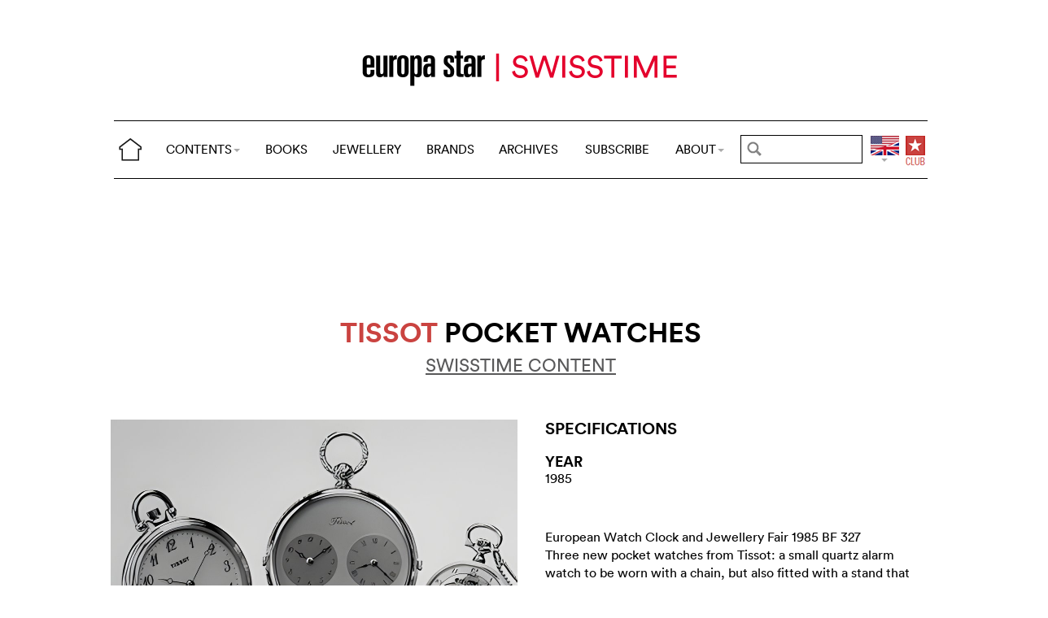

--- FILE ---
content_type: text/html; charset=utf-8
request_url: https://www.europastar.com/swisstime/1004103072-tissot.html
body_size: 13071
content:
<!DOCTYPE html>
<html lang="en">
<head prefix="og: http://ogp.me/ns# fb: http://ogp.me/ns/fb#">
<base href="https://www.europastar.com/" />
<title>TISSOT Pocket Watches</title>
<meta name="keywords" content="Europa Star, Watch Magazine, Luxury Watches, Watch News" />
<meta name="ZOOMCATEGORY" content="WATCH GALLERY" />
<link rel="canonical" href="https://www.europastar.com/swisstime/1004103072-tissot.html" />
<meta property="og:description" content="" />
<meta property="og:url" content="https://www.europastar.com/swisstime/1004103072-tissot.html" />
<meta property="og:title" content="TISSOT Pocket Watches" />
<meta property="og:image" content="https://www.europastar.com/local/cache-gd2/0d/254f6b954fcab3b922fcfceb83cfed.jpg" />
<meta property="og:image:width" content="1200" />
<meta property="og:image:height" content="824" />
<meta property="og:type"   content="website" />
<meta http-equiv="Last-Modified" content="Fri, 01 Mar 1985 00:00:00 +0100" />
<meta name="twitter:domain" content="www.europastar.com">
<meta name="twitter:card" content="summary">
<meta name="twitter:title" content="TISSOT Pocket Watches">
<meta name="twitter:description" content="">
<meta name="twitter:image:src" content="https://www.europastar.com/local/cache-gd2/0d/254f6b954fcab3b922fcfceb83cfed.jpg">
<meta name="ZOOMIMAGE" content="https://www.europastar.com/local/cache-gd2/ba/8ac0658e20fc447a8fb783b1db4764.jpg" />
<script type="application/ld+json">
{
"@context": "https://schema.org",
"@type": "NewsArticle",
"headline": "TISSOT Pocket Watches",
"image": "https://www.europastar.com/local/cache-gd2/0d/254f6b954fcab3b922fcfceb83cfed.jpg",
"datePublished": "1985-02-28T23:00:00Z",
"dateModified": "2023-06-25T10:03:04Z"
}
</script><meta http-equiv="Cache-Control" content="no-cache, no-store, must-revalidate" />
<meta http-equiv="Pragma" content="no-cache" />
<meta http-equiv="Expires" content="0" />
<meta name="robots" content="index,follow" />
<meta http-equiv="X-UA-Compatible" content="IE=edge">
<link rel="shortcut icon" href="//www.europastar.com/favicon.ico" />
<meta name="Robots" content="NOODP" />
<link rel="apple-touch-icon" href="//www.europastar.com/apple-touch-icon.png" />
<meta name="viewport" content="width=device-width, initial-scale=1.0">
<script type="dd7f522d4b68a780116005de-text/javascript">
var box_settings = {tt_img:true,sel_g:"#documents_portfolio a[type=\'image/jpeg\'],#documents_portfolio a[type=\'image/png\'],#documents_portfolio a[type=\'image/gif\']",sel_c:".mediabox",trans:"elastic",speed:"200",ssSpeed:"2500",maxW:"90%",maxH:"90%",minW:"400px",minH:"",opa:"0.9",str_ssStart:"Slideshow",str_ssStop:"Stop",str_cur:"{current}/{total}",str_prev:"Previous",str_next:"Next",str_close:"Close",splash_url:""};
var box_settings_splash_width = "600px";
var box_settings_splash_height = "90%";
var box_settings_iframe = true;
</script>
<link rel='stylesheet' href='local/cache-css/90fd2ebc678946af39a5f3ffe127f086.css?1768658409' type='text/css' /><script type="dd7f522d4b68a780116005de-text/javascript">
var jQl={q:[],dq:[],gs:[],ready:function(a){"function"==typeof a&&jQl.q.push(a);return jQl},getScript:function(a,c){jQl.gs.push([a,c])},unq:function(){for(var a=0;a<jQl.q.length;a++)jQl.q[a]();jQl.q=[]},ungs:function(){for(var a=0;a<jQl.gs.length;a++)jQuery.getScript(jQl.gs[a][0],jQl.gs[a][1]);jQl.gs=[]},bId:null,boot:function(a){"undefined"==typeof window.jQuery.fn?jQl.bId||(jQl.bId=setInterval(function(){jQl.boot(a)},25)):(jQl.bId&&clearInterval(jQl.bId),jQl.bId=0,jQl.unqjQdep(),jQl.ungs(),jQuery(jQl.unq()), "function"==typeof a&&a())},booted:function(){return 0===jQl.bId},loadjQ:function(a,c){setTimeout(function(){var b=document.createElement("script");b.src=a;document.getElementsByTagName("head")[0].appendChild(b)},1);jQl.boot(c)},loadjQdep:function(a){jQl.loadxhr(a,jQl.qdep)},qdep:function(a){a&&("undefined"!==typeof window.jQuery.fn&&!jQl.dq.length?jQl.rs(a):jQl.dq.push(a))},unqjQdep:function(){if("undefined"==typeof window.jQuery.fn)setTimeout(jQl.unqjQdep,50);else{for(var a=0;a<jQl.dq.length;a++)jQl.rs(jQl.dq[a]); jQl.dq=[]}},rs:function(a){var c=document.createElement("script");document.getElementsByTagName("head")[0].appendChild(c);c.text=a},loadxhr:function(a,c){var b;b=jQl.getxo();b.onreadystatechange=function(){4!=b.readyState||200!=b.status||c(b.responseText,a)};try{b.open("GET",a,!0),b.send("")}catch(d){}},getxo:function(){var a=!1;try{a=new XMLHttpRequest}catch(c){for(var b=["MSXML2.XMLHTTP.5.0","MSXML2.XMLHTTP.4.0","MSXML2.XMLHTTP.3.0","MSXML2.XMLHTTP","Microsoft.XMLHTTP"],d=0;d<b.length;++d){try{a= new ActiveXObject(b[d])}catch(e){continue}break}}finally{return a}}};if("undefined"==typeof window.jQuery){var $=jQl.ready,jQuery=$;$.getScript=jQl.getScript};
jQl.loadjQ('local/cache-js/d469c0943a4a167b6ed16d3c4597ccbd.js?1768658586')
</script>
<script type="dd7f522d4b68a780116005de-text/javascript">
function ancre_douce_init() {
if (typeof jQuery.localScroll=="function") {
jQuery.localScroll({autoscroll:false, hash:true, onAfter:function(anchor, settings){ 
jQuery(anchor).attr('tabindex', -1).on('blur focusout', function () {
jQuery(this).removeAttr('tabindex');
}).focus();
}});
}
}
if (window.jQuery) jQuery(document).ready(function() {
ancre_douce_init();
onAjaxLoad(ancre_douce_init);
});
</script>
<link rel="preload" href="https://www.europastar.com/files/fonts/lineto-circular-book.woff2" as="font" type="font/woff2" crossorigin>
<link rel="preload" href="https://www.europastar.com/files/fonts/lineto-circular-bold.woff2" as="font" type="font/woff2" crossorigin>
<link rel="preload" href="https://www.europastar.com/files/fonts/58c01d2a-ce4a-4360-a61f-761e91aa67c0.woff2" as="font" type="font/woff2" crossorigin>
</head>
<body>
<!--ZOOMSTOP-->
<div id="google_translate_element"></div>
<div class="container_center">
<div class="navbar navbar-fixed-top navbar-inverse top_navbar" style="display: none"  id="">
<div class="top-nav-line">
<div class="container_center_top">
<div class="container_fluid ">
<div class="nav-split">
<table class="full_width">
<tr>
<th>
<button type="button" class="navbar-toggle pull-left" data-toggle="collapse" data-target="#navbar-collapse-main">
<span class="icon-bar"></span>
<span class="icon-bar"></span>
<span class="icon-bar"></span>
</button>
<a class="brand hidden-xs" href="/"><img src="/files/png/home.png" alt="Europa Star" width="40" height="40"></a>
</th>
<th>
<a class="brand visible-xs" href="/"><img src="/files/png/europastar-60x180.png" alt="Europa Star" width="90" height="30"><span> </span></a>
</th>
<th class="full_width">
<div class="nav-flex hidden-xs">
<ul class="nav nav_top navbar-nav navbar-nav-table">
<li class="dropdown hidden-xs">
<a href="/swisstime/1004103072-tissot.html#" class="dropdown-toggle" data-toggle="dropdown" data-hover="dropdown">CONTENTS<b class="caret"></b></a>
<ul class="dropdown-menu ">
<li><a href="/contents/current/" target="_blank">CURRENT ISSUE</a></li>
<li><a href="/time-business/">TIME.BUSINESS</a></li>
<li><a href="/time-keeper/">TIME.KEEPER</a></li>
<li><a href="/the-watch-files/">THE WATCH FILES</a></li>
<li><a href="/highlights/">HIGHLIGHTS</a></li>
<li><a href="/contents/RELOVED_2025_01_0001/index.html" target="_blank">RELOVED</a></li>
<li><a href="/video-channel/">VIDEO CHANNEL</a></li>
<li><a href="/watch-gallery/">WATCH GALLERY</a></li>
<li><a href="/swisstime/">SWISSTIME</a></li>
<li><a href="/opinions/">OPINIONS</a></li>
<li><a href="/portfolios/">PORTFOLIOS</a></li>
<li><a href="/e-zine/">E-ZINE</a></li>
<li class="hidden-lg"><a href="/books.html">BOOKS</a></li>
<li class="hidden-lg"><a href="https://www.europastarjewellery.com">JEWELLERY</a></li>
<li class="hidden-lg hidden-md hidden-sm"><a href="/brand-index/">BRANDS</a></li>
<li class="hidden-lg hidden-md"><a href="/archives/">ARCHIVES</a></li>
</ul>
</li>
<li class="hidden-md hidden-sm hidden-xs"><a href="/books.html">BOOKS</a></li>
<li class="hidden-md hidden-sm hidden-xs"><a href="https://www.europastarjewellery.com">JEWELLERY</a></li>
<li class="hidden-xs"><a href="/brand-index/">BRANDS</a></li>
<li class="hidden-sm hidden-xs"><a href="/archives/">ARCHIVES</a></li>
<li class="hidden-md hidden-sm hidden-xs"><a href="/subscribe/">SUBSCRIBE</a></li>
<li class="dropdown hidden-xs">
<a href="/swisstime/1004103072-tissot.html#" class="dropdown-toggle" data-toggle="dropdown" data-hover="dropdown">ABOUT<b class="caret"></b></a>
<ul class="dropdown-menu">
<li><a href="/about-us/">ABOUT</a></li>
<li><a href="/advertiser/">PARTNERSHIP</a></li>
<li><a href="/contents/current/" target="_blank">CURRENT ISSUE</a></li>
<li><a href="//www.worldwatchweb.com/" target="_blank">WORLDWATCHWEB</a></li>
<li><a href="/watch-aficionado/" target="_blank">WATCH AFICIONADO</a></li>
<li><a href="/newsletter/">NEWSLETTER</a></li>
<li><a href="/contact-us/">CONTACT US</a></li>
<li class="hidden-lg"><a href="/subscribe/">SUBSCRIBE</a></li>
<li><a href="//www.facebook.com/worldwatchweb" target="_blank">FACEBOOK</a></li>
<li><a href="//twitter.com/EuropaStar" target="_blank">TWITTER</a></li>
<li><a href="//www.youtube.com/user/europastarmagazine" target="_blank">YOUTUBE</a></li>
<li><a href="//instagram.com/europa_star" target="_blank">INSTAGRAM</a></li>
<li><a href="/terms-of-use/">TERMS OF USE</a></li>
<li><a href="/privacy-policy/">PRIVACY POLICY</a></li>
</ul>
</li>
</ul>
</div>
</th>
<th>
<a class="visible-xs" href="/search.cgi">
<svg xmlns="http://www.w3.org/2000/svg" width="30" height="30" fill="none" viewBox="0 0 24 24" stroke="currentColor">
<path stroke-linecap="round" stroke-linejoin="round" stroke-width="2" d="M21 21l-6-6m2-5a7 7 0 11-14 0 7 7 0 0114 0z" />
</svg>
</a>
<form class="search-form hidden-xs" role="search" action="https://www.europastar.com/search.cgi" method="get" autocomplete="off">
<input name="zoom_query" class="search-png typeahead thSearch" placeholder="" type="text" autocomplete="off">
<input name="zoom_sort" value="1" type="hidden" />
<input name="year" value="-1" type="hidden" />
</form>
</th>
<th>
<ul class="nav flag">
<li class="dropdown lang">
<a href="/swisstime/1004103072-tissot.html#" class="dropdown-toggl " data-toggle="dropdown" data-hover="dropdown"><img src="/files/png/FlagEN.png" alt="Europa Star" width="35" height="40"></a>
<ul class="dropdown-menu dropdown-menu-right">
<li><a href="//www.horalatina.com/"><img class="flag" src="/files/png/FlagES.png" alt="Europa Star Español" width="35" height="24"> Español</a></li>
<li><a href="//www.europastar.ch/"><img class="flag" src="/files/png/FlagFR.png" alt="Europa Star Français" width="35" height="24"> Français</a></li>
<li><a href="//www.europastar.org/"><img class="flag" src="/files/png/FlagRU.png" alt="Europa Star Pусский" width="35" height="24"> Pусский</a></li>
<li><a href="http://www.watches-for-china.com/"><img class="flag" src="/files/png/FlagHK.png" alt="Europa Star 繁體中文" width="35" height="24"> 繁體中文</a></li>
<li><a href="http://www.watches-for-china.ch/"><img class="flag" src="/files/png/FlagCN.png" alt="Europa Star 简体中文" width="35" height="24"> 简体中文</a></li>
<li><a onclick="if (!window.__cfRLUnblockHandlers) return false; loadGoogleTranslate(); this.remove()" href="/swisstime/1004103072-tissot.html#" data-cf-modified-dd7f522d4b68a780116005de-=""><img class="flag" src="/files/png/FlagG.png" alt="Europa Star Translate" width="35" height="24"> Select another language</a></li>
</ul>
</li>
</ul>
</th>
<th>
<a class="club" href="/club.html"><img src="/files/png/club.png" alt="Europa Star Club" width="30" height="40"></a>
</th>
</tr>
</table>
</div>
</div>
<div class="navbar-collapse collapse" id="navbar-collapse-main">
<ul class="nav navbar-nav visible-xs">
<li><a class="brand" href="/"><img src="/files/png/home.png" alt="Europa Star" width="40" height="40"></a></li>
<li class="dropdown">
<a href="/swisstime/1004103072-tissot.html#" class="dropdown-toggle" data-toggle="dropdown" data-hover="dropdown">CONTENTS<b class="caret"></b></a>
<ul class="dropdown-menu">
<li><a href="/contents/current-issue/" target="_blank">CURRENT ISSUE</a></li>
<li><a href="/time-business/">TIME.BUSINESS</a></li>
<li><a href="/time-keeper/">TIME.KEEPER</a></li>
<li><a href="/the-watch-files/">THE WATCH FILES</a></li>
<li><a href="/highlights/">HIGHLIGHTS</a></li>
<li><a href="/contents/RELOVED_2025_01_0001/index.html" target="_blank">RELOVED</a></li>
<li><a href="/video-channel/">VIDEO CHANNEL</a></li>
<li><a href="/opinions/">OPINIONS</a></li>
<li><a href="/portfolios/">PORTFOLIOS</a></li>
<li><a href="/e-zine/">E-ZINE</a></li>
<li><a href="/watch-gallery/">WATCH GALLERY</a></li>
<li><a href="/swisstime/">SWISSTIME</a></li>
</ul>
</li>
<li><a href="/books.html">BOOKS</a></li>
<li><a href="https://www.europastarjewellery.com">JEWELLERY</a></li>
<li><a href="/brand-index/">BRANDS</a></li>
<li><a href="/archives/">ARCHIVES</a></li>
<li><a href="/subscribe/">SUBSCRIBE</a></li>
<li class="dropdown">
<a href="/swisstime/1004103072-tissot.html#" class="dropdown-toggle" data-toggle="dropdown" data-hover="dropdown">ABOUT<b class="caret"></b></a>
<ul class="dropdown-menu">
<li><a href="/about-us/">ABOUT</a></li>
<li><a href="/advertiser/">PARTNERSHIP</a></li>
<li><a href="/contents/current/" target="_blank">CURRENT ISSUE</a></li>
<li><a href="//www.worldwatchweb.com/" target="_blank">WORLDWATCHWEB</a></li>
<li><a href="/watch-aficionado/" target="_blank">WATCH AFICIONADO</a></li>
<li><a href="/newsletter/">NEWSLETTER</a></li>
<li><a href="/contact-us/">CONTACT US</a></li>
<li><a href="//www.facebook.com/worldwatchweb" target="_blank">FACEBOOK</a></li>
<li><a href="//twitter.com/EuropaStar" target="_blank">TWITTER</a></li>
<li><a href="//www.youtube.com/user/europastarmagazine" target="_blank">YOUTUBE</a></li>
<li><a href="//instagram.com/europa_star" target="_blank">INSTAGRAM</a></li>
<li><a href="/terms-of-use/">TERMS OF USE</a></li>
<li><a href="/privacy-policy/">PRIVACY POLICY</a></li>
</ul>
</li>
</ul>
</div>
</div>
</div>
</div></div>
<div class=" container_fluid_Nav_article ">
<a href="swisstime/"><img class="img-responsive image_center no-adapt-img" src="IMG/rubon147.png?1678201153" alt="swisstime" width="440" height="128"></a>
</div>
<div class="navbar navbar-inverse navbar-main" style="display: none"  id="nav_ref">
<div class="">
<div class="container_center_top">
<div class="container_fluid nav-line">
<div class="nav-split">
<table class="full_width">
<tr>
<th>
<button type="button" class="navbar-toggle pull-left" data-toggle="collapse" data-target="#navbar-collapse-second">
<span class="icon-bar"></span>
<span class="icon-bar"></span>
<span class="icon-bar"></span>
</button>
<a class="brand hidden-xs" href="/"><img src="/files/png/home.png" alt="Europa Star" width="40" height="40"></a>
</th>
<th>
<a class="brand visible-xs" href="/"><img src="/files/png/europastar-60x180.png" alt="Europa Star" width="90" height="30"><span> </span></a>
</th>
<th class="full_width">
<div class="nav-flex hidden-xs">
<ul class="nav  navbar-nav navbar-nav-table">
<li class="dropdown hidden-xs">
<a href="/swisstime/1004103072-tissot.html#" class="dropdown-toggle" data-toggle="dropdown" data-hover="dropdown">CONTENTS<b class="caret"></b></a>
<ul class="dropdown-menu ">
<li><a href="/contents/current/" target="_blank">CURRENT ISSUE</a></li>
<li><a href="/time-business/">TIME.BUSINESS</a></li>
<li><a href="/time-keeper/">TIME.KEEPER</a></li>
<li><a href="/the-watch-files/">THE WATCH FILES</a></li>
<li><a href="/highlights/">HIGHLIGHTS</a></li>
<li><a href="/contents/RELOVED_2025_01_0001/index.html" target="_blank">RELOVED</a></li>
<li><a href="/video-channel/">VIDEO CHANNEL</a></li>
<li><a href="/watch-gallery/">WATCH GALLERY</a></li>
<li><a href="/swisstime/">SWISSTIME</a></li>
<li><a href="/opinions/">OPINIONS</a></li>
<li><a href="/portfolios/">PORTFOLIOS</a></li>
<li><a href="/e-zine/">E-ZINE</a></li>
<li class="hidden-lg"><a href="/books.html">BOOKS</a></li>
<li class="hidden-lg"><a href="https://www.europastarjewellery.com">JEWELLERY</a></li>
<li class="hidden-lg hidden-md hidden-sm"><a href="/brand-index/">BRANDS</a></li>
<li class="hidden-lg hidden-md"><a href="/archives/">ARCHIVES</a></li>
</ul>
</li>
<li class="hidden-md hidden-sm hidden-xs"><a href="/books.html">BOOKS</a></li>
<li class="hidden-md hidden-sm hidden-xs"><a href="https://www.europastarjewellery.com">JEWELLERY</a></li>
<li class="hidden-xs"><a href="/brand-index/">BRANDS</a></li>
<li class="hidden-sm hidden-xs"><a href="/archives/">ARCHIVES</a></li>
<li class="hidden-md hidden-sm hidden-xs"><a href="/subscribe/">SUBSCRIBE</a></li>
<li class="dropdown hidden-xs">
<a href="/swisstime/1004103072-tissot.html#" class="dropdown-toggle" data-toggle="dropdown" data-hover="dropdown">ABOUT<b class="caret"></b></a>
<ul class="dropdown-menu">
<li><a href="/about-us/">ABOUT</a></li>
<li><a href="/advertiser/">PARTNERSHIP</a></li>
<li><a href="/contents/current/" target="_blank">CURRENT ISSUE</a></li>
<li><a href="//www.worldwatchweb.com/" target="_blank">WORLDWATCHWEB</a></li>
<li><a href="/watch-aficionado/" target="_blank">WATCH AFICIONADO</a></li>
<li><a href="/newsletter/">NEWSLETTER</a></li>
<li><a href="/contact-us/">CONTACT US</a></li>
<li class="hidden-lg"><a href="/subscribe/">SUBSCRIBE</a></li>
<li><a href="//www.facebook.com/worldwatchweb" target="_blank">FACEBOOK</a></li>
<li><a href="//twitter.com/EuropaStar" target="_blank">TWITTER</a></li>
<li><a href="//www.youtube.com/user/europastarmagazine" target="_blank">YOUTUBE</a></li>
<li><a href="//instagram.com/europa_star" target="_blank">INSTAGRAM</a></li>
<li><a href="/terms-of-use/">TERMS OF USE</a></li>
<li><a href="/privacy-policy/">PRIVACY POLICY</a></li>
</ul>
</li>
</ul>
</div>
</th>
<th>
<a class="visible-xs" href="/search.cgi">
<svg xmlns="http://www.w3.org/2000/svg" width="30" height="30" fill="none" viewBox="0 0 24 24" stroke="currentColor">
<path stroke-linecap="round" stroke-linejoin="round" stroke-width="2" d="M21 21l-6-6m2-5a7 7 0 11-14 0 7 7 0 0114 0z" />
</svg>
</a>
<form class="search-form hidden-xs" role="search" action="https://www.europastar.com/search.cgi" method="get" autocomplete="off">
<input name="zoom_query" class="search-png typeahead thSearch" placeholder="" type="text" autocomplete="off">
<input name="zoom_sort" value="1" type="hidden" />
<input name="year" value="-1" type="hidden" />
</form>
</th>
<th>
<ul class="nav flag">
<li class="dropdown lang">
<a href="/swisstime/1004103072-tissot.html#" class="dropdown-toggl " data-toggle="dropdown" data-hover="dropdown"><img src="/files/png/FlagEN.png" alt="Europa Star" width="35" height="40"></a>
<ul class="dropdown-menu dropdown-menu-right">
<li><a href="//www.horalatina.com/"><img class="flag" src="/files/png/FlagES.png" alt="Europa Star Español" width="35" height="24"> Español</a></li>
<li><a href="//www.europastar.ch/"><img class="flag" src="/files/png/FlagFR.png" alt="Europa Star Français" width="35" height="24"> Français</a></li>
<li><a href="//www.europastar.org/"><img class="flag" src="/files/png/FlagRU.png" alt="Europa Star Pусский" width="35" height="24"> Pусский</a></li>
<li><a href="http://www.watches-for-china.com/"><img class="flag" src="/files/png/FlagHK.png" alt="Europa Star 繁體中文" width="35" height="24"> 繁體中文</a></li>
<li><a href="http://www.watches-for-china.ch/"><img class="flag" src="/files/png/FlagCN.png" alt="Europa Star 简体中文" width="35" height="24"> 简体中文</a></li>
<li><a onclick="if (!window.__cfRLUnblockHandlers) return false; loadGoogleTranslate(); this.remove()" href="/swisstime/1004103072-tissot.html#" data-cf-modified-dd7f522d4b68a780116005de-=""><img class="flag" src="/files/png/FlagG.png" alt="Europa Star Translate" width="35" height="24"> Select another language</a></li>
</ul>
</li>
</ul>
</th>
<th>
<a class="club" href="/club.html"><img src="/files/png/club.png" alt="Europa Star Club" width="30" height="40"></a>
</th>
</tr>
</table>
</div>
</div>
<div class="navbar-collapse collapse" id="navbar-collapse-second">
<ul class="nav navbar-nav visible-xs">
<li><a class="brand" href="/"><img src="/files/png/home.png" alt="Europa Star" width="40" height="40"></a></li>
<li class="dropdown">
<a href="/swisstime/1004103072-tissot.html#" class="dropdown-toggle" data-toggle="dropdown" data-hover="dropdown">CONTENTS<b class="caret"></b></a>
<ul class="dropdown-menu">
<li><a href="/contents/current-issue/" target="_blank">CURRENT ISSUE</a></li>
<li><a href="/time-business/">TIME.BUSINESS</a></li>
<li><a href="/time-keeper/">TIME.KEEPER</a></li>
<li><a href="/the-watch-files/">THE WATCH FILES</a></li>
<li><a href="/highlights/">HIGHLIGHTS</a></li>
<li><a href="/contents/RELOVED_2025_01_0001/index.html" target="_blank">RELOVED</a></li>
<li><a href="/video-channel/">VIDEO CHANNEL</a></li>
<li><a href="/opinions/">OPINIONS</a></li>
<li><a href="/portfolios/">PORTFOLIOS</a></li>
<li><a href="/e-zine/">E-ZINE</a></li>
<li><a href="/watch-gallery/">WATCH GALLERY</a></li>
<li><a href="/swisstime/">SWISSTIME</a></li>
</ul>
</li>
<li><a href="/books.html">BOOKS</a></li>
<li><a href="https://www.europastarjewellery.com">JEWELLERY</a></li>
<li><a href="/brand-index/">BRANDS</a></li>
<li><a href="/archives/">ARCHIVES</a></li>
<li><a href="/subscribe/">SUBSCRIBE</a></li>
<li class="dropdown">
<a href="/swisstime/1004103072-tissot.html#" class="dropdown-toggle" data-toggle="dropdown" data-hover="dropdown">ABOUT<b class="caret"></b></a>
<ul class="dropdown-menu">
<li><a href="/about-us/">ABOUT</a></li>
<li><a href="/advertiser/">PARTNERSHIP</a></li>
<li><a href="/contents/current/" target="_blank">CURRENT ISSUE</a></li>
<li><a href="//www.worldwatchweb.com/" target="_blank">WORLDWATCHWEB</a></li>
<li><a href="/watch-aficionado/" target="_blank">WATCH AFICIONADO</a></li>
<li><a href="/newsletter/">NEWSLETTER</a></li>
<li><a href="/contact-us/">CONTACT US</a></li>
<li><a href="//www.facebook.com/worldwatchweb" target="_blank">FACEBOOK</a></li>
<li><a href="//twitter.com/EuropaStar" target="_blank">TWITTER</a></li>
<li><a href="//www.youtube.com/user/europastarmagazine" target="_blank">YOUTUBE</a></li>
<li><a href="//instagram.com/europa_star" target="_blank">INSTAGRAM</a></li>
<li><a href="/terms-of-use/">TERMS OF USE</a></li>
<li><a href="/privacy-policy/">PRIVACY POLICY</a></li>
</ul>
</li>
</ul>
</div>
</div>
</div>
</div><div class="container_margin_article">
<div class="container_margin_fond">
<div class="container_center">
<br />
<div class="row hidden-print">
<div class="col-xs-12 hidden-xs">
<div id='div-gpt-ad-1515341564525-37' style='height:90px; width:728px;margin-left: auto;margin-right: auto'></div>
</div>
</div>
<div class="row hidden-print">
<div class="col-xs-12 visible-xs">
<div id='div-gpt-ad-1515341564525-36' style='height:100px; width:300px;margin-left: auto;margin-right: auto'></div>
</div>
</div>
<br />
</div>
<!--ZOOMRESTART-->
<div class="container_center">
<div class="container_fluid">
<div class="row">
<div class="col-sm-12 text-center"><br />
<h1 class="crayon article-titre-1004103072 anchor_small nopadding" id="outil_sommaire"><a href='brand-index/1004083178-tissot.html'><span class='esl_red'>Tissot</span></a> Pocket Watches</h1>
<h4 class="crayon article-soustitre-1004103072 nopadding"></h4>
<a target="_blank" href="/swisstime/" class=""><h4 style="text-decoration: underline;">SWISSTIME CONTENT</h4></a>
<br />
</div>
</div>
</div>
</div>
<div class="container_center">
<div class="container_fluid">
<div class="row row-gallery-ls">
<div class="col-xs-12 col-sm-6 col-gallery-ls text-center">
<div id="lightgallery">
<div class="gallery-ls-thumb-main images"  data-src="local/cache-gd2/54/d0f84e38ad200a3ef9516c285b1e09.jpg?1739672034">
<img src='local/cache-gd2/ec/4419ea9b9e8f73889552aba4cc389e.jpg?1739672034' width='1000' height='687' class='img-responsive' loading='lazy' alt='' />
</div>
</div>
</div>
<div class="col-xs-12 col-sm-6 text-left">
<div class="col-xs-12 gallery-ls-spec-main">
<h2>SPECIFICATIONS</h2>
</div>
<div class="col-xs-6 gallery-ls-spec-titre">
<h3>YEAR</h3>
<div class="crayon article-year-1004103072 ">
1985
</div>
</div>
<div class="col-xs-12 text-left gallery-ls-spec-titre">
<div class="crayon article-details-1004103072 texte">
European Watch Clock and Jewellery Fair 1985 BF 327<br />Three new pocket watches from Tissot: a small quartz alarm watch to be worn with a chain, but also fitted with a stand that transforms it into a table alarm; a model that simultaneously shows the time in two time-zones, fitted with 2 manual-winding mechanical movements; a small &ldquo;skeleton&rdquo; watch to be worn as a pendant, goldplated case. (TISSOT)
</div>
</div>
</div>
</div>
</div>
<div class="row hidden-xs">
<div class="col-sm-12 text-left right-side">
<br />
</div>
</div>
</div>
</div>
<div class="container_center_article">
<div class="container_article">
</div>
</div>
<!--ZOOMSTOP-->
<br />
<div class="container_center">
<div class="container_home_contents">
<div class="row">
<div class="col-xs-12 nopadding">
<a id="esch-main-a" href="/" target="_blank"><img class="no-adapt-img" loading="lazy" id="esch-main" src="files/ads/main.jpg" style="width: 100%;height: auto;"></a>
</div>
</div>
</div>
</div>
<br /><br />
<div class="container_center">
<div class="container_fluid">
<div class="row">
<div class="col-xs-12 h2 related_coverage">
<a href="brand-gallery/1004083178-tissot.html">Tissot</a><br /><br />
</div>
<div class="col-xs-12 text-left">
<div class="more-gallery owl-carousel owl-theme">
<div class="item">
<a href="swisstime/1004097137-tissot-chrono-xl-nba-team-collection.html" class="list-group-item text-left">
<div class="imageWrapper-news">
<img src='local/cache-gd2/dd/2f5855a771623bfffa6c52d4ea090e.jpg?1739436183' width='500' height='651' loading='lazy' alt='' />
</div>
<h4 class="list-group-item-heading nopadding">Tissot  Chrono XL NBA Team Collection</h4>
</a>
</div>
<div class="item">
<a href="swisstime/1004097138-tissot-tissot-ballade.html" class="list-group-item text-left">
<div class="imageWrapper-news">
<img src='local/cache-gd2/82/b1976252829a0f355492ce1139d0bc.jpg?1739436183' width='500' height='651' loading='lazy' alt='' />
</div>
<h4 class="list-group-item-heading nopadding">Tissot  Ballade</h4>
</a>
</div>
<div class="item">
<a href="swisstime/1004097139-tissot-t-race-motogp-limited-edition-2018.html" class="list-group-item text-left">
<div class="imageWrapper-news">
<img src='local/cache-gd2/1a/e7af6b77c3b5e98ace100f7b017f5a.jpg?1739436183' width='500' height='651' loading='lazy' alt='' />
</div>
<h4 class="list-group-item-heading nopadding">Tissot  T-Race MotoGP Limited Edition 2018</h4>
</a>
</div>
<div class="item">
<a href="swisstime/1004097131-tissot-tissot-pr100-lady-sport-chic.html" class="list-group-item text-left">
<div class="imageWrapper-news">
<img src='local/cache-gd2/7d/92f1b89647da4bf613fa0e926fc86b.jpg?1739436184' width='500' height='651' loading='lazy' alt='' />
</div>
<h4 class="list-group-item-heading nopadding">Tissot  PR100 Lady Sport Chic</h4>
</a>
</div>
<div class="item">
<a href="swisstime/1004097071-tissot-t-wave.html" class="list-group-item text-left">
<div class="imageWrapper-news">
<img src='local/cache-gd2/00/5cb2c5b08739a1ab507712ca7e5656.jpg?1739436184' width='500' height='650' loading='lazy' alt='' />
</div>
<h4 class="list-group-item-heading nopadding">Tissot  T-Wave</h4>
</a>
</div>
<div class="item">
<a href="swisstime/1004097035-tissot-tissot-ballade.html" class="list-group-item text-left">
<div class="imageWrapper-news">
<img src='local/cache-gd2/66/aa8a3214c959f37ed149f6f9a7b954.jpg?1739436185' width='500' height='650' loading='lazy' alt='' />
</div>
<h4 class="list-group-item-heading nopadding">Tissot  Ballade</h4>
</a>
</div>
<div class="item">
<a href="swisstime/1004097065-tissot-t-touch-expert-solar-ii.html" class="list-group-item text-left">
<div class="imageWrapper-news">
<img src='local/cache-gd2/91/83e49ec02c2f87a79c2359e5ba289c.jpg?1739436186' width='500' height='650' loading='lazy' alt='' />
</div>
<h4 class="list-group-item-heading nopadding">Tissot  T-Touch Expert Solar II</h4>
</a>
</div>
<div class="item">
<a href="swisstime/1004097024-tissot-t-race-motogp-tm-automatic-limited-edition.html" class="list-group-item text-left">
<div class="imageWrapper-news">
<img src='local/cache-gd2/a7/020d571b1219788b3ca1a4184480c2.jpg?1739436186' width='500' height='651' loading='lazy' alt='' />
</div>
<h4 class="list-group-item-heading nopadding">Tissot  T-Race MotoGP™ Automatic Limited Edition&nbsp;(...)</h4>
</a>
</div>
<div class="item">
<a href="swisstime/1004096952-tissot-tissot-prestigious.html" class="list-group-item text-left">
<div class="imageWrapper-news">
<img src='local/cache-gd2/bb/0f1be1d6389612eb4cf583660bfeee.jpg?1739437864' width='500' height='650' loading='lazy' alt='' />
</div>
<h4 class="list-group-item-heading nopadding">Tissot Prestigious</h4>
</a>
</div>
<div class="item">
<a href="swisstime/1004096950-tissot-tissot-heritage-1936.html" class="list-group-item text-left">
<div class="imageWrapper-news">
<img src='local/cache-gd2/eb/74ed8e0714faddd638bc34953a11be.jpg?1739436187' width='500' height='651' loading='lazy' alt='' />
</div>
<h4 class="list-group-item-heading nopadding">Tissot  Heritage 1936</h4>
</a>
</div>
<div class="item">
<a href="swisstime/1004096889-tissot-le-locle-regulateur.html" class="list-group-item text-left">
<div class="imageWrapper-news">
<img src='local/cache-gd2/9c/e75fa6c63e7966e48728f441205de5.jpg?1739437865' width='500' height='650' loading='lazy' alt='' />
</div>
<h4 class="list-group-item-heading nopadding">Tissot  Le Locle Régulateur</h4>
</a>
</div>
<div class="item">
<a href="swisstime/1004096890-tissot-t-touch-expert-solar-nba-special-edition.html" class="list-group-item text-left">
<div class="imageWrapper-news">
<img src='local/cache-gd2/af/f370210fd588140ff9c30c2c047acb.jpg?1739436188' width='500' height='651' loading='lazy' alt='' />
</div>
<h4 class="list-group-item-heading nopadding">Tissot  T-Touch Expert Solar NBA Special Edition</h4>
</a>
</div>
<div class="item">
<a href="swisstime/1004096704-tissot-t-touch-expert-solar.html" class="list-group-item text-left">
<div class="imageWrapper-news">
<img src='local/cache-gd2/24/37263e6208d5ea79ed59400b789177.jpg?1739436190' width='500' height='650' loading='lazy' alt='' />
</div>
<h4 class="list-group-item-heading nopadding">Tissot  T-Touch Expert Solar</h4>
</a>
</div>
<div class="item">
<a href="swisstime/1004096804-tissot-tissot-chemin-des-tourelles.html" class="list-group-item text-left">
<div class="imageWrapper-news">
<img src='local/cache-gd2/5e/903b50fa433d7f01e484669ca2e81b.jpg?1739436190' width='500' height='650' loading='lazy' alt='' />
</div>
<h4 class="list-group-item-heading nopadding">Tissot  Chemin des Tourelles</h4>
</a>
</div>
<div class="item">
<a href="swisstime/1004096747-tissot-tissot-vintage.html" class="list-group-item text-left">
<div class="imageWrapper-news">
<img src='local/cache-gd2/c5/20149f224d025c2cfb04e15ba33bfc.jpg?1739436191' width='500' height='650' loading='lazy' alt='' />
</div>
<h4 class="list-group-item-heading nopadding">Tissot  Vintage</h4>
</a>
</div>
<div class="item">
<a href="swisstime/1004096501-tissot-tissot-t-complication-chronometer.html" class="list-group-item text-left">
<div class="imageWrapper-news">
<img src='local/cache-gd2/7f/666af3e79215c4068fe5bf6abe4439.jpg?1739437865' width='500' height='650' loading='lazy' alt='' />
</div>
<h4 class="list-group-item-heading nopadding">Tissot  T-Complication Chronometer</h4>
</a>
</div>
<div class="item">
<a href="swisstime/1004096488-tissot-tissot-glamorous.html" class="list-group-item text-left">
<div class="imageWrapper-news">
<img src='local/cache-gd2/0c/e172e842862ca3f53b8ccc2559ef36.jpg?1739437865' width='500' height='650' loading='lazy' alt='' />
</div>
<h4 class="list-group-item-heading nopadding">Tissot  Glamorous</h4>
</a>
</div>
<div class="item">
<a href="swisstime/1004096505-tissot-tissot-t-race-touch-aluminium.html" class="list-group-item text-left">
<div class="imageWrapper-news">
<img src='local/cache-gd2/d2/56f1bb2e93d2fa528a0f64ac296ab2.jpg?1739436192' width='500' height='650' loading='lazy' alt='' />
</div>
<h4 class="list-group-item-heading nopadding">Tissot  T-Race Touch Aluminium</h4>
</a>
</div>
<div class="item">
<a href="swisstime/1004096585-tissot-tissot-t-touch-expert-solar.html" class="list-group-item text-left">
<div class="imageWrapper-news">
<img src='local/cache-gd2/cc/d8f35d43d46b01fec1e9daaa8ecb93.jpg?1739437865' width='500' height='650' loading='lazy' alt='' />
</div>
<h4 class="list-group-item-heading nopadding">Tissot  T-Touch Expert Solar</h4>
</a>
</div>
<div class="item">
<a href="swisstime/1004096597-tissot-tissot-lady-collection.html" class="list-group-item text-left">
<div class="imageWrapper-news">
<img src='local/cache-gd2/5c/860fe4cad54edc066518ec0cf666a1.jpg?1739436194' width='500' height='650' loading='lazy' alt='' />
</div>
<h4 class="list-group-item-heading nopadding">Tissot  Lady Collection</h4>
</a>
</div>
<div class="item">
<a href="swisstime/1004096329-tissot-tissot-t-race-touch.html" class="list-group-item text-left">
<div class="imageWrapper-news">
<img src='local/cache-gd2/5c/0fc205b4d71ca6e6a1a37f68ccce76.jpg?1739436196' width='500' height='650' loading='lazy' alt='' />
</div>
<h4 class="list-group-item-heading nopadding">Tissot  T-Race Touch</h4>
</a>
</div>
<div class="item">
<a href="swisstime/1004096253-tissot-tissot-luxury-automatique.html" class="list-group-item text-left">
<div class="imageWrapper-news">
<img src='local/cache-gd2/49/e03021e7b3d0a72b521d23c3931345.jpg?1739436198' width='500' height='651' loading='lazy' alt='' />
</div>
<h4 class="list-group-item-heading nopadding">Tissot  Luxury Automatique</h4>
</a>
</div>
<div class="item">
<a href="swisstime/1004096316-tissot-tissot-heritage-navigator-160th.html" class="list-group-item text-left">
<div class="imageWrapper-news">
<img src='local/cache-gd2/8a/655738bd2ab9a6b638fec8da0b4d2e.jpg?1739437866' width='500' height='650' loading='lazy' alt='' />
</div>
<h4 class="list-group-item-heading nopadding">Tissot  Heritage Navigator 160th Anniversary</h4>
</a>
</div>
<div class="item">
<a href="swisstime/1004096254-tissot-tissot-t-race-touch.html" class="list-group-item text-left">
<div class="imageWrapper-news">
<img src='local/cache-gd2/27/4805489feb3070ab8fe9b0d17ce082.jpg?1739436200' width='500' height='650' loading='lazy' alt='' />
</div>
<h4 class="list-group-item-heading nopadding">Tissot  T-Race Touch</h4>
</a>
</div>
<div class="item">
<a href="swisstime/1004096248-tissot-tissot-heritage-navigator-160th.html" class="list-group-item text-left">
<div class="imageWrapper-news">
<img src='local/cache-gd2/c6/d51d6e2e7b819eb2887ecc5690ea51.jpg?1739437866' width='500' height='650' loading='lazy' alt='' />
</div>
<h4 class="list-group-item-heading nopadding">Tissot  Heritage Navigator 160th Anniversary</h4>
</a>
</div>
<div class="item">
<a href="swisstime/1004096321-tissot-tissot-luxury-automatic.html" class="list-group-item text-left">
<div class="imageWrapper-news">
<img src='local/cache-gd2/b7/76bc105202586eb886429a0cfcc04c.jpg?1739436204' width='500' height='651' loading='lazy' alt='' />
</div>
<h4 class="list-group-item-heading nopadding">Tissot  Luxury Automatic</h4>
</a>
</div>
<div class="item">
<a href="swisstime/1004096370-tissot-tissot-t-complication-squelette.html" class="list-group-item text-left">
<div class="imageWrapper-news">
<img src='local/cache-gd2/65/5cea60f67504f0c2c1d317fce1a659.jpg?1739436204' width='500' height='651' loading='lazy' alt='' />
</div>
<h4 class="list-group-item-heading nopadding">Tissot  T-Complication Squelette</h4>
</a>
</div>
<div class="item">
<a href="swisstime/1004096402-tissot-tissot-t-touch-lady-solar.html" class="list-group-item text-left">
<div class="imageWrapper-news">
<img src='local/cache-gd2/2a/b25d6dae74546d7317f856f66b5e69.jpg?1739436205' width='500' height='650' loading='lazy' alt='' />
</div>
<h4 class="list-group-item-heading nopadding">Tissot  T-Touch Lady Solar</h4>
</a>
</div>
<div class="item">
<a href="swisstime/1004096103-tissot-heritage-pr-516.html" class="list-group-item text-left">
<div class="imageWrapper-news">
<img src='local/cache-gd2/74/3fd142d317bef12f290b7b6301c061.jpg?1739437866' width='470.76923076923' height='612' loading='lazy' alt='' />
</div>
<h4 class="list-group-item-heading nopadding">Tissot  Heritage PR 516</h4>
</a>
</div>
<div class="item">
<a href="swisstime/1004096091-tissot-le-locle-automatic-chronometer-edition.html" class="list-group-item text-left">
<div class="imageWrapper-news">
<img src='local/cache-gd2/e4/fc906fdd89dfa21e07b522a6a6201f.jpg?1739436206' width='500' height='651' loading='lazy' alt='' />
</div>
<h4 class="list-group-item-heading nopadding">Tissot  Le Locle Automatic Chronometer Edition</h4>
</a>
</div>
<div class="item">
<a href="swisstime/1004096114-tissot-t-race-danica-patrick-limited-edition-2012.html" class="list-group-item text-left">
<div class="imageWrapper-news">
<img src='local/cache-gd2/9e/2c55818234c6d8d2e3bd059e97584c.jpg?1739437866' width='500' height='650' loading='lazy' alt='' />
</div>
<h4 class="list-group-item-heading nopadding">Tissot  T-Race Danica Patrick Limited Edition&nbsp;(...)</h4>
</a>
</div>
<div class="item">
<a href="swisstime/1004096172-tissot-classic-gent-gold.html" class="list-group-item text-left">
<div class="imageWrapper-news">
<img src='local/cache-gd2/f3/720ce213a73eb735dc950302c77e17.jpg?1739436206' width='500' height='651' loading='lazy' alt='' />
</div>
<h4 class="list-group-item-heading nopadding">Tissot  Classic Gent Gold</h4>
</a>
</div>
<div class="item">
<a href="swisstime/1004096129-tissot-t-10.html" class="list-group-item text-left">
<div class="imageWrapper-news">
<img src='local/cache-gd2/17/c6cd2fcb29a7f296098033988de694.jpg?1739436207' width='500' height='651' loading='lazy' alt='' />
</div>
<h4 class="list-group-item-heading nopadding">Tissot  T-10</h4>
</a>
</div>
<div class="item">
<a href="swisstime/1004095866-tissot-t-evocation.html" class="list-group-item text-left">
<div class="imageWrapper-news">
<img src='local/cache-gd2/10/b3824d5d434c20dd1aca7d18583c95.jpg?1739436207' width='500' height='650' loading='lazy' alt='' />
</div>
<h4 class="list-group-item-heading nopadding">Tissot  T-Evocation</h4>
</a>
</div>
<div class="item">
<a href="swisstime/1004095864-tissot-racing-touch.html" class="list-group-item text-left">
<div class="imageWrapper-news">
<img src='local/cache-gd2/f0/e9559ed6d423d1e74dbe06b8f027e8.jpg?1739436208' width='500' height='650' loading='lazy' alt='' />
</div>
<h4 class="list-group-item-heading nopadding">Tissot  Racing-Touch</h4>
</a>
</div>
<div class="item">
<a href="swisstime/1004095898-tissot-tissot-tradition-g15-561.html" class="list-group-item text-left">
<div class="imageWrapper-news">
<img src='local/cache-gd2/d6/4fd605bbc53d6cdfce18680c77b882.jpg?1739437866' width='500' height='650' loading='lazy' alt='' />
</div>
<h4 class="list-group-item-heading nopadding">Tissot  Tradition G15.561</h4>
</a>
</div>
<div class="item">
<a href="swisstime/1004095865-tissot-seastar-1000.html" class="list-group-item text-left">
<div class="imageWrapper-news">
<img src='local/cache-gd2/f7/025f3e635c6cbfbec5f689c26da0cc.jpg?1739436209' width='500' height='651' loading='lazy' alt='' />
</div>
<h4 class="list-group-item-heading nopadding">Tissot  Seastar 1000</h4>
</a>
</div>
<div class="item">
<a href="swisstime/1004095690-tissot-visodate-1957-automatic.html" class="list-group-item text-left">
<div class="imageWrapper-news">
<img src='local/cache-gd2/a9/f6cfc035362717ff8bcac032cca300.jpg?1739436210' width='500' height='651' loading='lazy' alt='' />
</div>
<h4 class="list-group-item-heading nopadding">Tissot  Visodate 1957 Automatic</h4>
</a>
</div>
<div class="item">
<a href="swisstime/1004095689-tissot-sailing-touch.html" class="list-group-item text-left">
<div class="imageWrapper-news">
<img src='local/cache-gd2/a2/bd37f2b11528f2c243003e1eb2c549.jpg?1739436210' width='500' height='651' loading='lazy' alt='' />
</div>
<h4 class="list-group-item-heading nopadding">Tissot  Sailing Touch</h4>
</a>
</div>
<div class="item">
<a href="swisstime/1004095691-tissot-prs-516-chrono-auto-valjoux.html" class="list-group-item text-left">
<div class="imageWrapper-news">
<img src='local/cache-gd2/6e/d1685b94f2562001895b98db2cf15c.jpg?1739437866' width='500' height='651' loading='lazy' alt='' />
</div>
<h4 class="list-group-item-heading nopadding">Tissot  PRS 516 Chrono Auto Valjoux</h4>
</a>
</div>
<div class="item">
<a href="swisstime/1004095693-tissot-veloci-t-gent.html" class="list-group-item text-left">
<div class="imageWrapper-news">
<img src='local/cache-gd2/a8/6db98b187f06a8549129b30dd1cfe5.jpg?1739437867' width='500' height='650' loading='lazy' alt='' />
</div>
<h4 class="list-group-item-heading nopadding">Tissot  Veloci-T Gent</h4>
</a>
</div>
<div class="item">
<a href="swisstime/1004095532-tissot-tissot-couturier.html" class="list-group-item text-left">
<div class="imageWrapper-news">
<img src='local/cache-gd2/8a/e2cb5e2f1ab80855eb86b30b9b64b5.jpg?1739437867' width='500' height='650' loading='lazy' alt='' />
</div>
<h4 class="list-group-item-heading nopadding">Tissot  Couturier</h4>
</a>
</div>
<div class="item">
<a href="swisstime/1004095531-tissot-t-race-motogp-limited-edition.html" class="list-group-item text-left">
<div class="imageWrapper-news">
<img src='local/cache-gd2/22/35ee2413e2c775656fc16b50cf9183.jpg?1739436214' width='500' height='651' loading='lazy' alt='' />
</div>
<h4 class="list-group-item-heading nopadding">Tissot  T-Race MotoGP Limited Edition</h4>
</a>
</div>
<div class="item">
<a href="swisstime/1004095533-tissot-sea-touch.html" class="list-group-item text-left">
<div class="imageWrapper-news">
<img src='local/cache-gd2/11/5f683db0088ad6e980e3a0d49e1862.jpg?1739436214' width='500' height='650' loading='lazy' alt='' />
</div>
<h4 class="list-group-item-heading nopadding">Tissot  Sea Touch</h4>
</a>
</div>
<div class="item">
<a href="swisstime/1004095587-tissot-t-touch-expert-pilot.html" class="list-group-item text-left">
<div class="imageWrapper-news">
<img src='local/cache-gd2/42/5b7bd88da20f0b798a7b91caabbccb.jpg?1739436216' width='500' height='651' loading='lazy' alt='' />
</div>
<h4 class="list-group-item-heading nopadding">Tissot  T-Touch Expert Pilot</h4>
</a>
</div>
<div class="item">
<a href="swisstime/1004095530-tissot-my-t-tonneau.html" class="list-group-item text-left">
<div class="imageWrapper-news">
<img src='local/cache-gd2/98/f345162ab27aebd5a79c99fc837774.jpg?1739436217' width='500' height='650' loading='lazy' alt='' />
</div>
<h4 class="list-group-item-heading nopadding">Tissot  My-T Tonneau</h4>
</a>
</div>
<div class="item">
<a href="swisstime/1004095375-tissot-stylis-t.html" class="list-group-item text-left">
<div class="imageWrapper-news">
<img src='local/cache-gd2/e8/c30fbfe57158629f981e95dfd2d5e2.jpg?1739436217' width='500' height='651' loading='lazy' alt='' />
</div>
<h4 class="list-group-item-heading nopadding">Tissot  Stylis-T</h4>
</a>
</div>
<div class="item">
<a href="swisstime/1004095376-tissot-odaci-t.html" class="list-group-item text-left">
<div class="imageWrapper-news">
<img src='local/cache-gd2/a2/df59fdb57313a40b520d4e78080c86.jpg?1739437867' width='500' height='650' loading='lazy' alt='' />
</div>
<h4 class="list-group-item-heading nopadding">Tissot  Odaci-T</h4>
</a>
</div>
<div class="item">
<a href="swisstime/1004095377-tissot-t-touch-expert.html" class="list-group-item text-left">
<div class="imageWrapper-news">
<img src='local/cache-gd2/b1/e67f24366f180093b36edb0b437187.jpg?1739437867' width='472.30769230769' height='614' loading='lazy' alt='' />
</div>
<h4 class="list-group-item-heading nopadding">Tissot  T-Touch Expert</h4>
</a>
</div>
<div class="item">
<a href="swisstime/1004095379-tissot-moto-gp-limited-edition-08.html" class="list-group-item text-left">
<div class="imageWrapper-news">
<img src='local/cache-gd2/4e/2c8c6705776476ac580ad199a454d7.jpg?1739437868' width='500' height='651' loading='lazy' alt='' />
</div>
<h4 class="list-group-item-heading nopadding">Tissot  Moto GP Limited Edition ’08</h4>
</a>
</div>
<div class="item">
<a href="swisstime/1004095378-tissot-racing.html" class="list-group-item text-left">
<div class="imageWrapper-news">
<img src='local/cache-gd2/47/9c208147e2c18e6017e13e387bd3e1.jpg?1739436218' width='500' height='651' loading='lazy' alt='' />
</div>
<h4 class="list-group-item-heading nopadding">Tissot  Racing</h4>
</a>
</div>
<div class="item">
<a href="swisstime/1004095405-tissot-t-moments.html" class="list-group-item text-left">
<div class="imageWrapper-news">
<img src='local/cache-gd2/6e/f929705f00bc40302a168f84bcb909.jpg?1739437868' width='500' height='650' loading='lazy' alt='' />
</div>
<h4 class="list-group-item-heading nopadding">Tissot  T-Moments</h4>
</a>
</div>
<div class="item">
<a href="swisstime/1004095174-tissot-le-locle-automatic-power-reserve.html" class="list-group-item text-left">
<div class="imageWrapper-news">
<img src='local/cache-gd2/a2/d683293fbb8d08a9a4135975f1920e.jpg?1739436219' width='500' height='651' loading='lazy' alt='' />
</div>
<h4 class="list-group-item-heading nopadding">Tissot  Le Locle Automatic Power Reserve</h4>
</a>
</div>
<div class="item">
<a href="swisstime/1004095176-tissot-t-touch-diamond-danica-patrick.html" class="list-group-item text-left">
<div class="imageWrapper-news">
<img src='local/cache-gd2/62/e75fd4499df2b76448649ee728ffa0.jpg?1739436220' width='500' height='651' loading='lazy' alt='' />
</div>
<h4 class="list-group-item-heading nopadding">Tissot  T-Touch Diamond Danica Patrick</h4>
</a>
</div>
<div class="item">
<a href="swisstime/1004095177-tissot-moto-gp-limited-edition-2007.html" class="list-group-item text-left">
<div class="imageWrapper-news">
<img src='local/cache-gd2/79/29ad10ad140c10b3c668d888db0ad1.jpg?1739437868' width='500' height='650' loading='lazy' alt='' />
</div>
<h4 class="list-group-item-heading nopadding">Tissot  Moto GP Limited Edition 2007</h4>
</a>
</div>
<div class="item">
<a href="swisstime/1004095173-tissot-tissot-quadrato.html" class="list-group-item text-left">
<div class="imageWrapper-news">
<img src='local/cache-gd2/0f/ce54f39168d507449bcdd76b848e74.jpg?1739436221' width='500' height='651' loading='lazy' alt='' />
</div>
<h4 class="list-group-item-heading nopadding">Tissot Quadrato</h4>
</a>
</div>
<div class="item">
<a href="swisstime/1004095175-tissot-t-race-chronograph-valjoux-automatic.html" class="list-group-item text-left">
<div class="imageWrapper-news">
<img src='local/cache-gd2/12/ca6b3bef5d434b9cd2cb0acecdd655.jpg?1739437868' width='500' height='650' loading='lazy' alt='' />
</div>
<h4 class="list-group-item-heading nopadding">Tissot  T-Race Chronograph Valjoux Automatic</h4>
</a>
</div>
<div class="item">
<a href="swisstime/1004095049-tissot-t-touch-trekking.html" class="list-group-item text-left">
<div class="imageWrapper-news">
<img src='local/cache-gd2/28/2f5bb53013633ac82d06878e898734.jpg?1739436222' width='500' height='651' loading='lazy' alt='' />
</div>
<h4 class="list-group-item-heading nopadding">Tissot  T-Touch  Trekking</h4>
</a>
</div>
<div class="item">
<a href="swisstime/1004095053-tissot-t-wave.html" class="list-group-item text-left">
<div class="imageWrapper-news">
<img src='local/cache-gd2/a0/2a61360586f2e9a663f950ec3b20cf.jpg?1739437868' width='500' height='651' loading='lazy' alt='' />
</div>
<h4 class="list-group-item-heading nopadding">Tissot  T-Wave</h4>
</a>
</div>
<div class="item">
<a href="swisstime/1004095050-tissot-flower-power-steel.html" class="list-group-item text-left">
<div class="imageWrapper-news">
<img src='local/cache-gd2/40/7991d357549a66b823103fa94fc862.jpg?1739436223' width='500' height='651' loading='lazy' alt='' />
</div>
<h4 class="list-group-item-heading nopadding">Tissot  Flower Power Steel</h4>
</a>
</div>
<div class="item">
<a href="swisstime/1004095051-tissot-motogp.html" class="list-group-item text-left">
<div class="imageWrapper-news">
<img src='local/cache-gd2/10/75dd53ed81a864367c30ae713d87a0.jpg?1739437869' width='500' height='650' loading='lazy' alt='' />
</div>
<h4 class="list-group-item-heading nopadding">Tissot  MotoGP</h4>
</a>
</div>
<div class="item">
<a href="swisstime/1004095052-tissot-prs516-retrograde.html" class="list-group-item text-left">
<div class="imageWrapper-news">
<img src='local/cache-gd2/d9/8f9e4213017ea29cfd281d65c1c0b4.jpg?1739437869' width='500' height='650' loading='lazy' alt='' />
</div>
<h4 class="list-group-item-heading nopadding">Tissot  PRS516 Retrograde</h4>
</a>
</div>
<div class="item">
<a href="swisstime/1004095054-tissot-water-lily.html" class="list-group-item text-left">
<div class="imageWrapper-news">
<img src='local/cache-gd2/3d/263e1e56ead889aa2ab5d8d65d6a65.jpg?1739436224' width='500' height='650' loading='lazy' alt='' />
</div>
<h4 class="list-group-item-heading nopadding">Tissot  Water Lily</h4>
</a>
</div>
<div class="item">
<a href="swisstime/1004094954-tissot-t-touch-polished-titanium.html" class="list-group-item text-left">
<div class="imageWrapper-news">
<img src='local/cache-gd2/57/4a8f0bcc47a1d60ee915066e350c33.jpg?1739436224' width='500' height='650' loading='lazy' alt='' />
</div>
<h4 class="list-group-item-heading nopadding">Tissot  T-Touch Polished Titanium</h4>
</a>
</div>
<div class="item">
<a href="swisstime/1004094979-tissot-six-t.html" class="list-group-item text-left">
<div class="imageWrapper-news">
<img src='local/cache-gd2/e5/239ff06c789ba7d76e80e9994ec07b.jpg?1739437869' width='384.61538461538' height='500' loading='lazy' alt='' />
</div>
<h4 class="list-group-item-heading nopadding">Tissot  Six-T</h4>
</a>
</div>
<div class="item">
<a href="swisstime/1004094953-tissot-secret-love.html" class="list-group-item text-left">
<div class="imageWrapper-news">
<img src='local/cache-gd2/bd/e70377c38b6472d9e07d36793a36e1.jpg?1739436224' width='500' height='650' loading='lazy' alt='' />
</div>
<h4 class="list-group-item-heading nopadding">Tissot  Secret Love</h4>
</a>
</div>
<div class="item">
<a href="swisstime/1004094955-tissot-t-navigator-3000.html" class="list-group-item text-left">
<div class="imageWrapper-news">
<img src='local/cache-gd2/e4/4b7ce1f06d6703eb30a5522ce5170b.jpg?1739437869' width='500' height='650' loading='lazy' alt='' />
</div>
<h4 class="list-group-item-heading nopadding">Tissot  T-Navigator 3000</h4>
</a>
</div>
<div class="item">
<a href="swisstime/1004094952-tissot-t-race-ice-t.html" class="list-group-item text-left">
<div class="imageWrapper-news">
<img src='local/cache-gd2/cc/ffa1bd5a0dea5eb41f6f12928f1f0c.jpg?1739436225' width='500' height='650' loading='lazy' alt='' />
</div>
<h4 class="list-group-item-heading nopadding">Tissot  T-Race Ice-T</h4>
</a>
</div>
<div class="item">
<a href="swisstime/1004094959-tissot-pearl-fishers-collection.html" class="list-group-item text-left">
<div class="imageWrapper-news">
<img src='local/cache-gd2/c4/7a2d51c0f833465da7df42aadbc95f.jpg?1739437869' width='169.23076923077' height='220' loading='lazy' alt='' />
</div>
<h4 class="list-group-item-heading nopadding">Tissot  Pearl Fishers Collection</h4>
</a>
</div>
<div class="item">
<a href="swisstime/1004094957-tissot-the-tissot-phileas.html" class="list-group-item text-left">
<div class="imageWrapper-news">
<img src='local/cache-gd2/02/759ae50a66ff90ffe1dba484b87257.jpg?1739437869' width='500' height='650' loading='lazy' alt='' />
</div>
<h4 class="list-group-item-heading nopadding">Tissot  Phileas</h4>
</a>
</div>
<div class="item">
<a href="swisstime/1004094978-tissot-flower-power.html" class="list-group-item text-left">
<div class="imageWrapper-news">
<img src='local/cache-gd2/0b/820c0f8541cf94e7b63f4dcf624a0c.jpg?1739437869' width='500' height='650' loading='lazy' alt='' />
</div>
<h4 class="list-group-item-heading nopadding">Tissot  Flower Power</h4>
</a>
</div>
<div class="item">
<a href="swisstime/1004094980-tissot-prs516-valjoux.html" class="list-group-item text-left">
<div class="imageWrapper-news">
<img src='local/cache-gd2/6a/80ce29633c8e0cabf8f97267fe2b9b.jpg?1739436225' width='500' height='650' loading='lazy' alt='' />
</div>
<h4 class="list-group-item-heading nopadding">Tissot  PRS516 Valjoux</h4>
</a>
</div>
<div class="item">
<a href="swisstime/1004094956-tissot-classic-prince-ii.html" class="list-group-item text-left">
<div class="imageWrapper-news">
<img src='local/cache-gd2/2d/cf2f5f92f0d7660aabd5791492ee72.jpg?1739436226' width='500' height='650' loading='lazy' alt='' />
</div>
<h4 class="list-group-item-heading nopadding">Tissot  Classic Prince II</h4>
</a>
</div>
<div class="item">
<a href="swisstime/1004112899-tissot-t-race.html" class="list-group-item text-left">
<div class="imageWrapper-news">
<img src='local/cache-gd2/db/c0d6cfa9388c3a004a70d2550b3296.jpg?1739436226' width='500' height='650' loading='lazy' alt='' />
</div>
<h4 class="list-group-item-heading nopadding">Tissot  T-Race</h4>
</a>
</div>
<div class="item">
<a href="swisstime/1004112900-tissot-prs-516.html" class="list-group-item text-left">
<div class="imageWrapper-news">
<img src='local/cache-gd2/50/1258cf85b72ed22de3316ea8f0f755.jpg?1739436226' width='500' height='650' loading='lazy' alt='' />
</div>
<h4 class="list-group-item-heading nopadding">Tissot  PRS 516</h4>
</a>
</div>
<div class="item">
<a href="swisstime/1004112902-tissot-bascule.html" class="list-group-item text-left">
<div class="imageWrapper-news">
<img src='local/cache-gd2/a5/d6983ae2109d1a1a69c3ae97c10965.jpg?1739436226' width='500' height='650' loading='lazy' alt='' />
</div>
<h4 class="list-group-item-heading nopadding">Tissot  Bascule</h4>
</a>
</div>
<div class="item">
<a href="swisstime/1004112901-tissot-rapunzel.html" class="list-group-item text-left">
<div class="imageWrapper-news">
<img src='local/cache-gd2/52/691fed3b3faca87784370a556769ba.jpg?1739437869' width='500' height='650' loading='lazy' alt='' />
</div>
<h4 class="list-group-item-heading nopadding">Tissot  Rapunzel</h4>
</a>
</div>
<div class="item">
<a href="swisstime/1004094874-tissot-t-touch-white.html" class="list-group-item text-left">
<div class="imageWrapper-news">
<img src='local/cache-gd2/1d/1108d6e094a7650a51905b259bb731.jpg?1739436227' width='500' height='650' loading='lazy' alt='' />
</div>
<h4 class="list-group-item-heading nopadding">Tissot  T-Touch White</h4>
</a>
</div>
<div class="item">
<a href="swisstime/1004112822-tissot-iris.html" class="list-group-item text-left">
<div class="imageWrapper-news">
<img src='local/cache-gd2/e8/a3448f19383e461e559feb8e1e4488.jpg?1739437869' width='500' height='650' loading='lazy' alt='' />
</div>
<h4 class="list-group-item-heading nopadding">Tissot  Iris</h4>
</a>
</div>
<div class="item">
<a href="swisstime/1004112821-tissot-diver-seastar-1000-automatic.html" class="list-group-item text-left">
<div class="imageWrapper-news">
<img src='local/cache-gd2/d5/6212b7431f55ab53aeb7dd380aad08.jpg?1739436227' width='500' height='650' loading='lazy' alt='' />
</div>
<h4 class="list-group-item-heading nopadding">Tissot  Diver Seastar 1000 Automatic</h4>
</a>
</div>
<div class="item">
<a href="swisstime/1004112817-tissot-tissot-heritage-150-years.html" class="list-group-item text-left">
<div class="imageWrapper-news">
<img src='local/cache-gd2/4d/0495ae9b30d8471195394b24fea509.jpg?1739436228' width='500' height='650' loading='lazy' alt='' />
</div>
<h4 class="list-group-item-heading nopadding">Tissot  Heritage 150 Years</h4>
</a>
</div>
<div class="item">
<a href="swisstime/1004112818-tissot-silen-t.html" class="list-group-item text-left">
<div class="imageWrapper-news">
<img src='local/cache-gd2/f4/c15d933eefc5969eeef974f36cbf76.jpg?1739436228' width='500' height='650' loading='lazy' alt='' />
</div>
<h4 class="list-group-item-heading nopadding">Tissot  Silen-T</h4>
</a>
</div>
<div class="item">
<a href="swisstime/1004112819-tissot-t-tonneau.html" class="list-group-item text-left">
<div class="imageWrapper-news">
<img src='local/cache-gd2/c8/991e28edc82c7a55e7c81f3bfc4124.jpg?1739436228' width='500' height='650' loading='lazy' alt='' />
</div>
<h4 class="list-group-item-heading nopadding">Tissot  T-Tonneau</h4>
</a>
</div>
<div class="item">
<a href="swisstime/1004112820-tissot-le-locle-luxury.html" class="list-group-item text-left">
<div class="imageWrapper-news">
<img src='local/cache-gd2/93/c58a2d4a69b56e24926b87808289a0.jpg?1739436228' width='500' height='650' loading='lazy' alt='' />
</div>
<h4 class="list-group-item-heading nopadding">Tissot  Le Locle Luxury</h4>
</a>
</div>
<div class="item">
<a href="swisstime/1004112839-tissot-folding-art-deco-stand-alone-replica-1932.html" class="list-group-item text-left">
<div class="imageWrapper-news">
<img src='local/cache-gd2/cf/bb756c16cf1bb8e8bb41e614dcc70b.jpg?1739436228' width='500' height='651' loading='lazy' alt='' />
</div>
<h4 class="list-group-item-heading nopadding">Tissot  Folding Art Deco Stand-Alone Replica&nbsp;(...)</h4>
</a>
</div>
<div class="item">
<a href="swisstime/1004112632-tissot-t-round-diamonds.html" class="list-group-item text-left">
<div class="imageWrapper-news">
<img src='local/cache-gd2/57/4833f59c40ccfbd3e1e46231f029fa.jpg?1739436229' width='500' height='650' loading='lazy' alt='' />
</div>
<h4 class="list-group-item-heading nopadding">Tissot  T-Round Diamonds</h4>
</a>
</div>
<div class="item">
<a href="swisstime/1004112633-tissot-t-win.html" class="list-group-item text-left">
<div class="imageWrapper-news">
<img src='local/cache-gd2/71/00324c6d72bf9ee78b72f872e57885.jpg?1739437869' width='169.23076923077' height='220' loading='lazy' alt='' />
</div>
<h4 class="list-group-item-heading nopadding">Tissot  T-Win</h4>
</a>
</div>
<div class="item">
<a href="swisstime/1004112634-tissot-t-touch-titanium.html" class="list-group-item text-left">
<div class="imageWrapper-news">
<img src='local/cache-gd2/a3/6710297e9cc1d9b3f126e56e2aacf0.jpg?1739436229' width='500' height='650' loading='lazy' alt='' />
</div>
<h4 class="list-group-item-heading nopadding">Tissot  T-Touch Titanium</h4>
</a>
</div>
<div class="item">
<a href="swisstime/1004112631-tissot-classic-prince.html" class="list-group-item text-left">
<div class="imageWrapper-news">
<img src='local/cache-gd2/47/4ae80a6bf06ec4dd796cbed60d4991.jpg?1739436229' width='500' height='650' loading='lazy' alt='' />
</div>
<h4 class="list-group-item-heading nopadding">Tissot  Classic Prince</h4>
</a>
</div>
<div class="item">
<a href="swisstime/1004112515-tissot-bellflower-line.html" class="list-group-item text-left">
<div class="imageWrapper-news">
<img src='local/cache-gd2/a5/6249f636df97aee86d58329192611f.jpg?1739436229' width='500' height='650' loading='lazy' alt='' />
</div>
<h4 class="list-group-item-heading nopadding">Tissot  Bellflower Line</h4>
</a>
</div>
<div class="item">
<a href="swisstime/1004112516-tissot-bellflower-steel.html" class="list-group-item text-left">
<div class="imageWrapper-news">
<img src='local/cache-gd2/ea/e5c08010abe721b3d9b945cdf3236a.jpg?1739436230' width='500' height='650' loading='lazy' alt='' />
</div>
<h4 class="list-group-item-heading nopadding">Tissot  Bellflower Steel</h4>
</a>
</div>
<div class="item">
<a href="swisstime/1004112472-tissot-atollo.html" class="list-group-item text-left">
<div class="imageWrapper-news">
<img src='local/cache-gd2/22/8509adf84a5c0a54aab4c6af7edfcc.jpg?1739436230' width='500' height='650' loading='lazy' alt='' />
</div>
<h4 class="list-group-item-heading nopadding">Tissot  Atollo</h4>
</a>
</div>
<div class="item">
<a href="swisstime/1004112517-tissot-txl-chrono-t4.html" class="list-group-item text-left">
<div class="imageWrapper-news">
<img src='local/cache-gd2/7c/e0e59dd5e934c0bb8938feb098158d.jpg?1739436230' width='500' height='650' loading='lazy' alt='' />
</div>
<h4 class="list-group-item-heading nopadding">Tissot  TXL Chrono &amp; T4</h4>
</a>
</div>
<div class="item">
<a href="swisstime/1004112316-tissot-txl.html" class="list-group-item text-left">
<div class="imageWrapper-news">
<img src='local/cache-gd2/7e/fd7d7bb0adc6bf5b367b97e665a85b.jpg?1739437869' width='384.61538461538' height='500' loading='lazy' alt='' />
</div>
<h4 class="list-group-item-heading nopadding">Tissot  TXL</h4>
</a>
</div>
<div class="item">
<a href="swisstime/1004112314-tissot-bellflower.html" class="list-group-item text-left">
<div class="imageWrapper-news">
<img src='local/cache-gd2/bf/c27943e38d1cc1e75fd43efa2521da.jpg?1739437869' width='384.61538461538' height='500' loading='lazy' alt='' />
</div>
<h4 class="list-group-item-heading nopadding">Tissot  Bellflower</h4>
</a>
</div>
<div class="item">
<a href="swisstime/1004112431-tissot-t-touch.html" class="list-group-item text-left">
<div class="imageWrapper-news">
<img src='local/cache-gd2/bf/9a6669e83cf87a668d29366ee95123.jpg?1739437869' width='384.61538461538' height='500' loading='lazy' alt='' />
</div>
<h4 class="list-group-item-heading nopadding">Tissot  T-Touch</h4>
</a>
</div>
<div class="item">
<a href="swisstime/1004112408-tissot-pr-100-x-flyback-chrono-alarm.html" class="list-group-item text-left">
<div class="imageWrapper-news">
<img src='local/cache-gd2/cf/7baf680572d3f33082306dced5bc63.jpg?1739437869' width='384.61538461538' height='500' loading='lazy' alt='' />
</div>
<h4 class="list-group-item-heading nopadding">Tissot  PR 100 X Flyback Chrono Alarm</h4>
</a>
</div>
<div class="item">
<a href="swisstime/1004103870-tissot-fascination-form.html" class="list-group-item text-left">
<div class="imageWrapper-news">
<img src='local/cache-gd2/10/f248c037e64568b60a6dc15f4287c5.jpg?1739436230' width='500' height='651' loading='lazy' alt='' />
</div>
<h4 class="list-group-item-heading nopadding">TISSOT - Fascination Form</h4>
</a>
</div>
<div class="item">
<a href="swisstime/1004103894-tissot-lisboa-1939.html" class="list-group-item text-left">
<div class="imageWrapper-news">
<img src='local/cache-gd2/48/95556858e74ec290ec0d7f62234441.jpg?1739436230' width='500' height='651' loading='lazy' alt='' />
</div>
<h4 class="list-group-item-heading nopadding">TISSOT - Lisboa 1939</h4>
</a>
</div>
<div class="item">
<a href="swisstime/1004103855-tissot-titanium-seven.html" class="list-group-item text-left">
<div class="imageWrapper-news">
<img src='local/cache-gd2/2a/45ec35a62bd1a9769839e26a82fc74.jpg?1739436231' width='500' height='651' loading='lazy' alt='' />
</div>
<h4 class="list-group-item-heading nopadding">TISSOT - Titanium Seven</h4>
</a>
</div>
<div class="item">
<a href="swisstime/1004102258-tissot-pr-200.html" class="list-group-item text-left">
<div class="imageWrapper-news">
<img src='local/cache-gd2/f2/7cb02c6ed1e4f1ba75e83b92a3fb38.jpg?1739436231' width='500' height='651' loading='lazy' alt='' />
</div>
<h4 class="list-group-item-heading nopadding">TISSOT - PR 200</h4>
</a>
</div>
<div class="item">
<a href="swisstime/1004102257-tissot-marquise.html" class="list-group-item text-left">
<div class="imageWrapper-news">
<img src='local/cache-gd2/db/83a10ab088b0e485ec907ad151021e.jpg?1739436231' width='500' height='651' loading='lazy' alt='' />
</div>
<h4 class="list-group-item-heading nopadding">TISSOT - Marquise</h4>
</a>
</div>
<div class="item">
<a href="swisstime/1004102857-tissot-titanium-chrono-alarm.html" class="list-group-item text-left">
<div class="imageWrapper-news">
<img src='local/cache-gd2/dc/37c1124d282bf16048821e259045ba.jpg?1739436231' width='500' height='651' loading='lazy' alt='' />
</div>
<h4 class="list-group-item-heading nopadding">TISSOT - Titanium Chrono Alarm</h4>
</a>
</div>
<div class="item">
<a href="swisstime/1004101834-tissot-navigator.html" class="list-group-item text-left">
<div class="imageWrapper-news">
<img src='local/cache-gd2/85/62c2c26dde1de0efb742ebb810a595.jpg?1739436231' width='500' height='651' loading='lazy' alt='' />
</div>
<h4 class="list-group-item-heading nopadding">TISSOT Navigator</h4>
</a>
</div>
<div class="item">
<a href="swisstime/1004101835-tissot-titan.html" class="list-group-item text-left">
<div class="imageWrapper-news">
<img src='local/cache-gd2/78/0e161900d77b7ac67f526278094a7a.jpg?1739436231' width='500' height='651' loading='lazy' alt='' />
</div>
<h4 class="list-group-item-heading nopadding">TISSOT Titan</h4>
</a>
</div>
<div class="item">
<a href="swisstime/1004101832-tissot-fascination.html" class="list-group-item text-left">
<div class="imageWrapper-news">
<img src='local/cache-gd2/b7/3236c57988d9757788faba37565e50.jpg?1739436232' width='500' height='651' loading='lazy' alt='' />
</div>
<h4 class="list-group-item-heading nopadding">TISSOT Fascination</h4>
</a>
</div>
<div class="item">
<a href="swisstime/1004098765-tissot-seastar-sphynx.html" class="list-group-item text-left">
<div class="imageWrapper-news">
<img src='local/cache-gd2/5a/7c7483178b3445ff42c2bac87b36ec.jpg?1739436232' width='500' height='651' loading='lazy' alt='' />
</div>
<h4 class="list-group-item-heading nopadding">TISSOT “Seastar Sphynx”</h4>
</a>
</div>
<div class="item">
<a href="swisstime/1004098774-tissot-navigator-seastar.html" class="list-group-item text-left">
<div class="imageWrapper-news">
<img src='local/cache-gd2/c4/e9db9b5eb9a9887ae7817ab6c5c7a4.jpg?1739436232' width='500' height='651' loading='lazy' alt='' />
</div>
<h4 class="list-group-item-heading nopadding">TISSOT “Navigator Seastar”</h4>
</a>
</div>
<div class="item">
<a href="swisstime/1004098769-tissot-stylist-fashion.html" class="list-group-item text-left">
<div class="imageWrapper-news">
<img src='local/cache-gd2/92/4bddd94cd56cf368d5252903549eda.jpg?1739436232' width='500' height='651' loading='lazy' alt='' />
</div>
<h4 class="list-group-item-heading nopadding">TISSOT “Stylist Fashion”</h4>
</a>
</div>
<div class="item">
<a href="swisstime/1004106807-tissot.html" class="list-group-item text-left">
<div class="imageWrapper-news">
<img src='local/cache-gd2/03/dd6543b8e692761eb5b2480b8ee2fc.jpg?1739436232' width='500' height='651' loading='lazy' alt='' />
</div>
<h4 class="list-group-item-heading nopadding">TISSOT</h4>
</a>
</div>
<div class="item">
<a href="swisstime/1004099503-tissot-navigator-dichroid.html" class="list-group-item text-left">
<div class="imageWrapper-news">
<img src='local/cache-gd2/c3/430ec9779894a5e8b1d6c282bc9e8d.jpg?1739436232' width='500' height='651' loading='lazy' alt='' />
</div>
<h4 class="list-group-item-heading nopadding">TISSOT “Navigator Dichroid”</h4>
</a>
</div>
<div class="item">
<a href="swisstime/1004106808-tissot-rockwatch.html" class="list-group-item text-left">
<div class="imageWrapper-news">
<img src='local/cache-gd2/eb/6da2ff939eb748052231d6701dce58.jpg?1739436233' width='500' height='651' loading='lazy' alt='' />
</div>
<h4 class="list-group-item-heading nopadding">TISSOT “RockWatch”</h4>
</a>
</div>
<div class="item">
<a href="swisstime/1004098771-tissot-pr-100.html" class="list-group-item text-left">
<div class="imageWrapper-news">
<img src='local/cache-gd2/78/9cb72aa0da21927f08377bc60a621c.jpg?1739436233' width='500' height='651' loading='lazy' alt='' />
</div>
<h4 class="list-group-item-heading nopadding">TISSOT “PR 100”</h4>
</a>
</div>
<div class="item">
<a href="swisstime/1004099500-tissot-navigator.html" class="list-group-item text-left">
<div class="imageWrapper-news">
<img src='local/cache-gd2/20/3849837d61065be4f31e68661f4ad5.jpg?1739436233' width='500' height='651' loading='lazy' alt='' />
</div>
<h4 class="list-group-item-heading nopadding">TISSOT “Navigator”</h4>
</a>
</div>
<div class="item">
<a href="swisstime/1004104045-tissot-pr-grand-luxe.html" class="list-group-item text-left">
<div class="imageWrapper-news">
<img src='local/cache-gd2/5d/d3f5283ed8342367eeca822a566367.jpg?1739437869' width='500' height='651' loading='lazy' alt='' />
</div>
<h4 class="list-group-item-heading nopadding">TISSOT PR “Grand Luxe”</h4>
</a>
</div>
<div class="item">
<a href="swisstime/1004103061-tissot-pr-100.html" class="list-group-item text-left">
<div class="imageWrapper-news">
<img src='local/cache-gd2/38/90d8b1668bbf5eebc16dcee8963099.jpg?1739436233' width='500' height='651' loading='lazy' alt='' />
</div>
<h4 class="list-group-item-heading nopadding">TISSOT PR 100</h4>
</a>
</div>
<div class="item">
<a href="swisstime/1004103066-tissot-seastar.html" class="list-group-item text-left">
<div class="imageWrapper-news">
<img src='local/cache-gd2/1c/26796173fc13365cdfe2d9bfcf6da8.jpg?1739436233' width='500' height='651' loading='lazy' alt='' />
</div>
<h4 class="list-group-item-heading nopadding">TISSOT “Seastar”</h4>
</a>
</div>
<div class="item">
<a href="swisstime/1004103069-tissot-navigator.html" class="list-group-item text-left">
<div class="imageWrapper-news">
<img src='local/cache-gd2/6a/83ba761c045a817eac441d611e63ea.jpg?1739436233' width='500' height='651' loading='lazy' alt='' />
</div>
<h4 class="list-group-item-heading nopadding">TISSOT “Navigator”</h4>
</a>
</div>
<div class="item">
<a href="swisstime/1004103059-tissot-seastar-pluton.html" class="list-group-item text-left">
<div class="imageWrapper-news">
<img src='local/cache-gd2/ed/0bc11038aeb1d32fb7f996d6145514.jpg?1739436234' width='500' height='651' loading='lazy' alt='' />
</div>
<h4 class="list-group-item-heading nopadding">TISSOT Seastar “Pluton”</h4>
</a>
</div>
<div class="item">
<a href="swisstime/1004103859-maurice-lacroix-masterpiece.html" class="list-group-item text-left">
<div class="imageWrapper-news">
<img src='local/cache-gd2/21/1f815180a9ef906d33bb6051e606b4.jpg?1739436234' width='500' height='651' loading='lazy' alt='' />
</div>
<h4 class="list-group-item-heading nopadding">MAURICE LACROIX - Masterpiece</h4>
</a>
</div>
<div class="item">
<a href="swisstime/1004103079-tissot-seastar.html" class="list-group-item text-left">
<div class="imageWrapper-news">
<img src='local/cache-gd2/e0/3ad6aa14d44ffb01b72ea64c5ed727.jpg?1739436234' width='500' height='651' loading='lazy' alt='' />
</div>
<h4 class="list-group-item-heading nopadding">TISSOT “Seastar”</h4>
</a>
</div>
<div class="item">
<a href="swisstime/1004104052-tissot-stylist.html" class="list-group-item text-left">
<div class="imageWrapper-news">
<img src='local/cache-gd2/42/3c240de561c15e05970817b63cc08a.jpg?1739436234' width='500' height='651' loading='lazy' alt='' />
</div>
<h4 class="list-group-item-heading nopadding">TISSOT “Stylist”</h4>
</a>
</div>
<div class="item">
<a href="swisstime/1004104048-tissot-seastar.html" class="list-group-item text-left">
<div class="imageWrapper-news">
<img src='local/cache-gd2/9c/aed1eb1136dd2e642c5ed0eb745e61.jpg?1739436234' width='500' height='651' loading='lazy' alt='' />
</div>
<h4 class="list-group-item-heading nopadding">TISSOT “Seastar”</h4>
</a>
</div>
<div class="item">
<a href="swisstime/1004099124-tissot-seastar.html" class="list-group-item text-left">
<div class="imageWrapper-news">
<img src='local/cache-gd2/a7/14d7154224a904affa1e4f1ce96785.jpg?1739436234' width='500' height='651' loading='lazy' alt='' />
</div>
<h4 class="list-group-item-heading nopadding">TISSOT “Seastar”</h4>
</a>
</div>
<div class="item">
<a href="swisstime/1004099126-tissot-stylist.html" class="list-group-item text-left">
<div class="imageWrapper-news">
<img src='local/cache-gd2/8f/3e496c3cf4f046756828aa92bd5802.jpg?1739436235' width='500' height='651' loading='lazy' alt='' />
</div>
<h4 class="list-group-item-heading nopadding">TISSOT “Stylist”</h4>
</a>
</div>
<div class="item">
<a href="swisstime/1004099115-tissot-seastar.html" class="list-group-item text-left">
<div class="imageWrapper-news">
<img src='local/cache-gd2/f5/778d83a8b724257f2250b0585f1275.jpg?1739436235' width='500' height='651' loading='lazy' alt='' />
</div>
<h4 class="list-group-item-heading nopadding">TISSOT “Seastar”</h4>
</a>
</div>
<div class="item">
<a href="swisstime/1004102940-tissot-chronographe-pr-100.html" class="list-group-item text-left">
<div class="imageWrapper-news">
<img src='local/cache-gd2/d2/865a14940374b090a1207f43b4bf15.jpg?1739436235' width='500' height='651' loading='lazy' alt='' />
</div>
<h4 class="list-group-item-heading nopadding">TISSOT “Chronographe PR 100”</h4>
</a>
</div>
<div class="item">
<a href="swisstime/1004103013-tissot-pr-saphir-et-sonor.html" class="list-group-item text-left">
<div class="imageWrapper-news">
<img src='local/cache-gd2/4f/9e4fc99d041fb84672053975042b95.jpg?1739436235' width='500' height='651' loading='lazy' alt='' />
</div>
<h4 class="list-group-item-heading nopadding">TISSOT PR “Saphir” et “Sonor”</h4>
</a>
</div>
<div class="item">
<a href="swisstime/1004099116-tissot.html" class="list-group-item text-left">
<div class="imageWrapper-news">
<img src='local/cache-gd2/6d/1169d8e7529a85690fe9bab8f09043.jpg?1739436235' width='500' height='651' loading='lazy' alt='' />
</div>
<h4 class="list-group-item-heading nopadding">TISSOT</h4>
</a>
</div>
<div class="item">
<a href="swisstime/1004099118-tissot-stylist.html" class="list-group-item text-left">
<div class="imageWrapper-news">
<img src='local/cache-gd2/e8/c379c9b98a3fce7ab2b25f9855dfd6.jpg?1739436235' width='500' height='651' loading='lazy' alt='' />
</div>
<h4 class="list-group-item-heading nopadding">TISSOT “Stylist”</h4>
</a>
</div>
<div class="item">
<a href="swisstime/1004099310-tissot-boutique.html" class="list-group-item text-left">
<div class="imageWrapper-news">
<img src='local/cache-gd2/75/06f37312f22ba7e0e621fbfd30fed1.jpg?1739436235' width='500' height='651' loading='lazy' alt='' />
</div>
<h4 class="list-group-item-heading nopadding">TISSOT “Boutique”</h4>
</a>
</div>
<div class="item">
<a href="swisstime/1004099309-tissot-stylist.html" class="list-group-item text-left">
<div class="imageWrapper-news">
<img src='local/cache-gd2/fd/83d7b230bf64b9e95890158e8393cc.jpg?1739436236' width='500' height='651' loading='lazy' alt='' />
</div>
<h4 class="list-group-item-heading nopadding">TISSOT “Stylist”</h4>
</a>
</div>
<div class="item">
<a href="swisstime/1004099312-tissot-seastar.html" class="list-group-item text-left">
<div class="imageWrapper-news">
<img src='local/cache-gd2/18/8f1cd433523c18b45a9ddb0499313b.jpg?1739436236' width='500' height='651' loading='lazy' alt='' />
</div>
<h4 class="list-group-item-heading nopadding">TISSOT Seastar</h4>
</a>
</div>
<div class="item">
<a href="swisstime/1004099232-tissot-collection-f1.html" class="list-group-item text-left">
<div class="imageWrapper-news">
<img src='local/cache-gd2/67/898a6a3ecc7ad6f6a2839a5b194627.jpg?1739436236' width='500' height='651' loading='lazy' alt='' />
</div>
<h4 class="list-group-item-heading nopadding">TISSOT Collection F1</h4>
</a>
</div>
<div class="item">
<a href="swisstime/1004099231-tissot-collection-pr-100.html" class="list-group-item text-left">
<div class="imageWrapper-news">
<img src='local/cache-gd2/81/61f61f130562e7d6b5495454456b3e.jpg?1739436236' width='500' height='651' loading='lazy' alt='' />
</div>
<h4 class="list-group-item-heading nopadding">TISSOT Collection PR 100</h4>
</a>
</div>
<div class="item">
<a href="swisstime/1004099234-tissot-collection-boutique.html" class="list-group-item text-left">
<div class="imageWrapper-news">
<img src='local/cache-gd2/0d/92653142fd39110fb0b444bb19ad94.jpg?1739436236' width='500' height='651' loading='lazy' alt='' />
</div>
<h4 class="list-group-item-heading nopadding">TISSOT Collection “Boutique”</h4>
</a>
</div>
<div class="item">
<a href="swisstime/1004099238-tissot-seastar.html" class="list-group-item text-left">
<div class="imageWrapper-news">
<img src='local/cache-gd2/07/4516db07cecca5eca4f60845f64ecf.jpg?1739436236' width='500' height='651' loading='lazy' alt='' />
</div>
<h4 class="list-group-item-heading nopadding">TISSOT “Seastar”</h4>
</a>
</div>
<div class="item">
<a href="swisstime/1004099240-tissot-stylist.html" class="list-group-item text-left">
<div class="imageWrapper-news">
<img src='local/cache-gd2/fb/0d138b47eca320ec76285a4e3a3bf6.jpg?1739436237' width='500' height='651' loading='lazy' alt='' />
</div>
<h4 class="list-group-item-heading nopadding">TISSOT “Stylist”</h4>
</a>
</div>
<div class="item">
<a href="swisstime/1004099086-tissot-pr-100.html" class="list-group-item text-left">
<div class="imageWrapper-news">
<img src='local/cache-gd2/24/6753d55978ea391d3ff4f4f06f5dbd.jpg?1739436237' width='500' height='651' loading='lazy' alt='' />
</div>
<h4 class="list-group-item-heading nopadding">TISSOT PR 100</h4>
</a>
</div>
<div class="item">
<a href="swisstime/1004098846-tissot-seastar-quartz.html" class="list-group-item text-left">
<div class="imageWrapper-news">
<img src='local/cache-gd2/5e/1bcd1df85449d5b14eab9932fc5e58.jpg?1739436237' width='500' height='651' loading='lazy' alt='' />
</div>
<h4 class="list-group-item-heading nopadding">TISSOT Seastar Quartz</h4>
</a>
</div>
<div class="item">
<a href="swisstime/1004098848-tissot-boutique.html" class="list-group-item text-left">
<div class="imageWrapper-news">
<img src='local/cache-gd2/20/b06a34120eeec418349a10527aa4e6.jpg?1739436237' width='500' height='651' loading='lazy' alt='' />
</div>
<h4 class="list-group-item-heading nopadding">TISSOT Boutique</h4>
</a>
</div>
<div class="item">
<a href="swisstime/1004104528-tissot-seastar-quartz.html" class="list-group-item text-left">
<div class="imageWrapper-news">
<img src='local/cache-gd2/56/f2d84e55f7186dc3adc5f2bf521a07.jpg?1739436237' width='500' height='651' loading='lazy' alt='' />
</div>
<h4 class="list-group-item-heading nopadding">TISSOT Seastar-Quartz</h4>
</a>
</div>
<div class="item">
<a href="swisstime/1004104376-tissot-texte-fiche-1.html" class="list-group-item text-left">
<div class="imageWrapper-news">
<img src='local/cache-gd2/b0/a121f06af0345a3d69871a2ac6f233.jpg?1739436237' width='500' height='651' loading='lazy' alt='' />
</div>
<h4 class="list-group-item-heading nopadding">TISSOT</h4>
</a>
</div>
<div class="item">
<a href="swisstime/1004104433-tissot-stylist.html" class="list-group-item text-left">
<div class="imageWrapper-news">
<img src='local/cache-gd2/2d/3e5afde81a39a8dfdfa41fa851bd8c.jpg?1739436237' width='500' height='651' loading='lazy' alt='' />
</div>
<h4 class="list-group-item-heading nopadding">TISSOT - Stylist</h4>
</a>
</div>
<div class="item">
<a href="swisstime/1004105466-tissot.html" class="list-group-item text-left">
<div class="imageWrapper-news">
<img src='local/cache-gd2/e3/cc854ab39255a274bf96fb4a0c5a69.jpg?1739436238' width='500' height='651' loading='lazy' alt='' />
</div>
<h4 class="list-group-item-heading nopadding">TISSOT</h4>
</a>
</div>
<div class="item">
<a href="swisstime/1004105620-tissot-nuevo-horizonte.html" class="list-group-item text-left">
<div class="imageWrapper-news">
<img src='local/cache-gd2/df/6b68744af54f558a2cad3c4d99c3d6.jpg?1739436238' width='500' height='651' loading='lazy' alt='' />
</div>
<h4 class="list-group-item-heading nopadding">TISSOT “Nuevo Horizonte”</h4>
</a>
</div>
<div class="item">
<a href="swisstime/1004105260-tissot-seastar.html" class="list-group-item text-left">
<div class="imageWrapper-news">
<img src='local/cache-gd2/f7/910d5b99b933ad3af9c821574daece.jpg?1739436238' width='500' height='651' loading='lazy' alt='' />
</div>
<h4 class="list-group-item-heading nopadding">TISSOT - Seastar</h4>
</a>
</div>
<div class="item">
<a href="swisstime/1004105379-tissot-navigator.html" class="list-group-item text-left">
<div class="imageWrapper-news">
<img src='local/cache-gd2/a3/dffd5fdae3d5caef44bdf6dc883ecb.jpg?1739436238' width='500' height='651' loading='lazy' alt='' />
</div>
<h4 class="list-group-item-heading nopadding">TISSOT - Navigator</h4>
</a>
</div>
<div class="item">
<a href="swisstime/1004105398-tissot-tissonic.html" class="list-group-item text-left">
<div class="imageWrapper-news">
<img src='local/cache-gd2/dd/fa78057a28b4b4c280f34d2ffad032.jpg?1739436238' width='500' height='651' loading='lazy' alt='' />
</div>
<h4 class="list-group-item-heading nopadding">TISSOT - Tissonic</h4>
</a>
</div>
<div class="item">
<a href="swisstime/1004105380-tissot-buggy-autolub.html" class="list-group-item text-left">
<div class="imageWrapper-news">
<img src='local/cache-gd2/c5/cbd39564ba2164bac8250dd957b5a4.jpg?1739436238' width='500' height='651' loading='lazy' alt='' />
</div>
<h4 class="list-group-item-heading nopadding">TISSOT - Buggy Autolub</h4>
</a>
</div>
<div class="item">
<a href="swisstime/1004100968-tissot-tissonic.html" class="list-group-item text-left">
<div class="imageWrapper-news">
<img src='local/cache-gd2/36/43797b5a5516987e1184a69f7e9cd3.jpg?1739436238' width='500' height='651' loading='lazy' alt='' />
</div>
<h4 class="list-group-item-heading nopadding">TISSOT “Tissonic”</h4>
</a>
</div>
<div class="item">
<a href="swisstime/1004100941-tissot-navigator.html" class="list-group-item text-left">
<div class="imageWrapper-news">
<img src='local/cache-gd2/72/6b8bee919173dd8110fba41ea82e49.jpg?1739436239' width='500' height='651' loading='lazy' alt='' />
</div>
<h4 class="list-group-item-heading nopadding">TISSOT “Navigator”</h4>
</a>
</div>
<div class="item">
<a href="swisstime/1004101104-tissot-pr-518.html" class="list-group-item text-left">
<div class="imageWrapper-news">
<img src='local/cache-gd2/d7/56d8ac29b046663a68c4831e7acb52.jpg?1739436239' width='500' height='651' loading='lazy' alt='' />
</div>
<h4 class="list-group-item-heading nopadding">TISSOT PR 518</h4>
</a>
</div>
<div class="item">
<a href="swisstime/1004100901-tissot-city-line.html" class="list-group-item text-left">
<div class="imageWrapper-news">
<img src='local/cache-gd2/fc/51d2cfcf5adef1cbc9e10be553ecd0.jpg?1739436239' width='500' height='651' loading='lazy' alt='' />
</div>
<h4 class="list-group-item-heading nopadding">TISSOT “City Line”</h4>
</a>
</div>
<div class="item">
<a href="swisstime/1004100938-tissot-sytal.html" class="list-group-item text-left">
<div class="imageWrapper-news">
<img src='local/cache-gd2/70/428ad4cda98cc2e62e3afc90ffd9ee.jpg?1739436239' width='500' height='651' loading='lazy' alt='' />
</div>
<h4 class="list-group-item-heading nopadding">TISSOT “Sytal”</h4>
</a>
</div>
<div class="item">
<a href="swisstime/1004100736-tissot-sytal.html" class="list-group-item text-left">
<div class="imageWrapper-news">
<img src='local/cache-gd2/80/1e410733db84650cbc399a07029f82.jpg?1739436239' width='500' height='651' loading='lazy' alt='' />
</div>
<h4 class="list-group-item-heading nopadding">TISSOT “Sytal”</h4>
</a>
</div>
<div class="item">
<a href="swisstime/1004106701-tissot-stylist.html" class="list-group-item text-left">
<div class="imageWrapper-news">
<img src='local/cache-gd2/b9/3ce9b6d268644cdb177a472d432ab5.jpg?1739436239' width='500' height='651' loading='lazy' alt='' />
</div>
<h4 class="list-group-item-heading nopadding">TISSOT “Stylist”</h4>
</a>
</div>
<div class="item">
<a href="swisstime/1004106703-tissot-seven.html" class="list-group-item text-left">
<div class="imageWrapper-news">
<img src='local/cache-gd2/91/4600bda764644ef9c4e1390660bc1c.jpg?1739436240' width='500' height='651' loading='lazy' alt='' />
</div>
<h4 class="list-group-item-heading nopadding">TISSOT “Seven”</h4>
</a>
</div>
<div class="item">
<a href="swisstime/1004106628-tissot.html" class="list-group-item text-left">
<div class="imageWrapper-news">
<img src='local/cache-gd2/34/a7cc5beda13d789b018531b5bf71b4.jpg?1739436240' width='500' height='651' loading='lazy' alt='' />
</div>
<h4 class="list-group-item-heading nopadding">TISSOT</h4>
</a>
</div>
<div class="item">
<a href="swisstime/1004106319-tissot-sideral.html" class="list-group-item text-left">
<div class="imageWrapper-news">
<img src='local/cache-gd2/3b/72e166216bd81a58ac3aa2cbb1539d.jpg?1739436240' width='500' height='651' loading='lazy' alt='' />
</div>
<h4 class="list-group-item-heading nopadding">TISSOT “Sideral”</h4>
</a>
</div>
<div class="item">
<a href="swisstime/1004106410-tissot-sideral.html" class="list-group-item text-left">
<div class="imageWrapper-news">
<img src='local/cache-gd2/a0/dfcde6ff9c23f36f0eae496b5faa2d.jpg?1739436240' width='500' height='651' loading='lazy' alt='' />
</div>
<h4 class="list-group-item-heading nopadding">TISSOT “Sidéral”</h4>
</a>
</div>
<div class="item">
<a href="swisstime/1004106101-tissot-seastar-pr-516.html" class="list-group-item text-left">
<div class="imageWrapper-news">
<img src='local/cache-gd2/d7/1353a95e0229e0aa3648dc54a24b81.jpg?1739436240' width='500' height='651' loading='lazy' alt='' />
</div>
<h4 class="list-group-item-heading nopadding">TISSOT “Seastar” PR 516</h4>
</a>
</div>
<div class="item">
<a href="swisstime/1004106009-tissot-carrousel.html" class="list-group-item text-left">
<div class="imageWrapper-news">
<img src='local/cache-gd2/33/415f6553c4391a18387b8b1fe89f97.jpg?1739436240' width='500' height='651' loading='lazy' alt='' />
</div>
<h4 class="list-group-item-heading nopadding">TISSOT “Carrousel”</h4>
</a>
</div>
<div class="item">
<a href="swisstime/1004103138-tissot-t-12.html" class="list-group-item text-left">
<div class="imageWrapper-news">
<img src='local/cache-gd2/c7/5a8b7c27cbebdbefecc4ae68f5671a.jpg?1739436240' width='500' height='651' loading='lazy' alt='' />
</div>
<h4 class="list-group-item-heading nopadding">TISSOT T 12</h4>
</a>
</div>
<div class="item">
<a href="swisstime/1004105885-tissot.html" class="list-group-item text-left">
<div class="imageWrapper-news">
<img src='local/cache-gd2/9a/5e26e61493ec7d597b31095645afc7.jpg?1739436241' width='500' height='651' loading='lazy' alt='' />
</div>
<h4 class="list-group-item-heading nopadding">TISSOT</h4>
</a>
</div>
<div class="item">
<a href="swisstime/1004108054-tissot.html" class="list-group-item text-left">
<div class="imageWrapper-news">
<img src='local/cache-gd2/86/afe57fdb1a15caf1b0c223396d3fc5.jpg?1739436241' width='500' height='651' loading='lazy' alt='' />
</div>
<h4 class="list-group-item-heading nopadding">TISSOT</h4>
</a>
</div>
</div>
<br />
</div>
</div>
</div>
</div><footer>
<div class="row footer-links">
<div class="col col-xs-12 col-md-12 col-lg-12 text-center">
<a href="//www.facebook.com/worldwatchweb" title="Facebook"><img src="//www.europastar.com/IMG/png/facebook.png" width="25" height="25" alt="Facebook"/></a> 
<a href="//instagram.com/europa_star" title="Instagram"><img src="//www.europastar.com/IMG/png/instagram.png" width="25" height="25" alt="Instagram"/></a> 
<a href="//linkedin.com/company/europa-star-hbm" title="Linkedin"><img src="//www.europastar.com/IMG/png/linkedin.png" width="25" height="25" alt="Linkedin"/></a> 
</a> <a href="//www.youtube.com/user/europastarmagazine" title="Youtube"><img src="//www.europastar.com/IMG/png/youtube.png" width="25" height="25" alt="Youtube"/></a>
</div>
</div>
<div class="row copyright">
<div class="col-sm-12 text-center" style="min-height: 80px;margin-top: 5px;padding:5px;">
<h3 style="color:black;text-transform: uppercase;margin-top: 5px">The Europa Star Newsletter</h3>
<form action="//europastar.us8.list-manage.com/subscribe/post?u=cf1d2f1a3a3a3cbea3fe18772&#38;id=4f4bcf91bf" id="newsletter_footer" method="post" name="newsletter_footer" target="_blank" >
<input type="email" size="25" name="EMAIL" placeholder="Enter your email" id="newsletter_footer_email" required>
<input type="submit" value="Join" name="subscribe" class="button">
</form>
</div>
<div class="col col-xs-12">
<p>© 2026 EUROPA STAR - ALL RIGHTS RESERVED.</p>
</div>
</div>
</footer>
<script src="https://cdn.usefathom.com/script.js" data-site="EATZOTPO" defer type="dd7f522d4b68a780116005de-text/javascript"></script>
<script async src="https://www.googletagmanager.com/gtag/js?id=G-0YBFV5DCFQ" type="dd7f522d4b68a780116005de-text/javascript"></script>
<script type="dd7f522d4b68a780116005de-text/javascript">
window.dataLayer = window.dataLayer || [];
function gtag() { dataLayer.push(arguments); }
gtag('js', new Date());
gtag('config', 'G-0YBFV5DCFQ');
gtag('config', 'G-Z3B3N3QF19');
</script></div>
</div>
<div id='div-gpt-ad-1515341564525-38' style='height:0px; width:0px;overflow: hidden;'></div>
<script type="dd7f522d4b68a780116005de-text/javascript">
$.getScript("googletag059.js", function() {
googletag.cmd.push(function() { googletag.display('div-gpt-ad-1515341564525-38'); });
});	
</script>
<!--ZOOMRESTART-->
<script src="/cdn-cgi/scripts/7d0fa10a/cloudflare-static/rocket-loader.min.js" data-cf-settings="dd7f522d4b68a780116005de-|49" defer></script></body>
</html>


--- FILE ---
content_type: text/html; charset=utf-8
request_url: https://www.google.com/recaptcha/api2/aframe
body_size: 266
content:
<!DOCTYPE HTML><html><head><meta http-equiv="content-type" content="text/html; charset=UTF-8"></head><body><script nonce="27AiOYriTv_iCL4WwyOmGg">/** Anti-fraud and anti-abuse applications only. See google.com/recaptcha */ try{var clients={'sodar':'https://pagead2.googlesyndication.com/pagead/sodar?'};window.addEventListener("message",function(a){try{if(a.source===window.parent){var b=JSON.parse(a.data);var c=clients[b['id']];if(c){var d=document.createElement('img');d.src=c+b['params']+'&rc='+(localStorage.getItem("rc::a")?sessionStorage.getItem("rc::b"):"");window.document.body.appendChild(d);sessionStorage.setItem("rc::e",parseInt(sessionStorage.getItem("rc::e")||0)+1);localStorage.setItem("rc::h",'1768734512047');}}}catch(b){}});window.parent.postMessage("_grecaptcha_ready", "*");}catch(b){}</script></body></html>